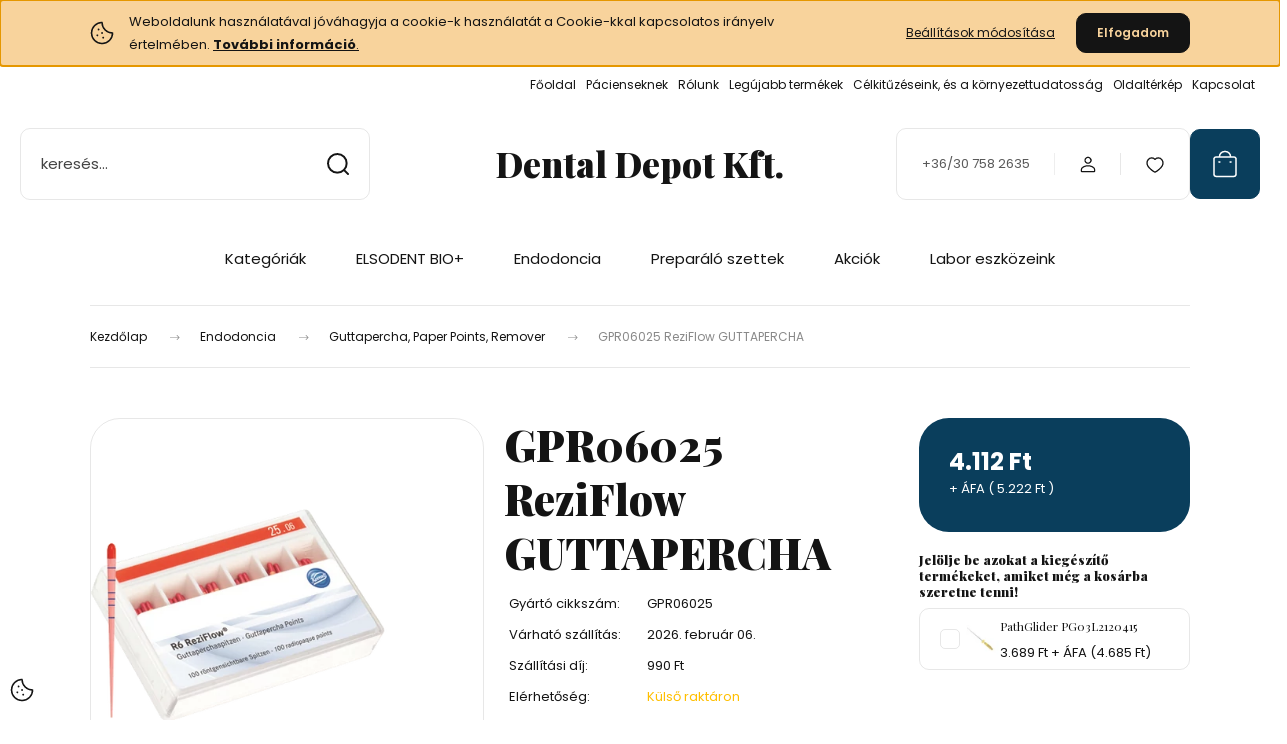

--- FILE ---
content_type: text/html; charset=UTF-8
request_url: https://www.dentaldepot.hu/gpr06025-reziflow-1632
body_size: 34969
content:
<!DOCTYPE html>
<html lang="hu" dir="ltr">
<head>
    <title>komet endo</title>
    <meta charset="utf-8">
    <meta name="keywords" content="GUTTAPERCHA">
    <meta name="description" content="GPF">
    <meta name="robots" content="index, follow">
    <link rel="image_src" href="https://dentaldepot.cdn.shoprenter.hu/custom/dentaldepot/image/data/Komet%20k%C3%A9pek/gpr06_set.png.webp?lastmod=1701541745.1497890209">
    <meta property="og:title" content="GPR06025 ReziFlow GUTTAPERCHA" />
    <meta property="og:type" content="product" />
    <meta property="og:url" content="https://www.dentaldepot.hu/gpr06025-reziflow-1632" />
    <meta property="og:image" content="https://dentaldepot.cdn.shoprenter.hu/custom/dentaldepot/image/cache/w955h500/Komet%20k%C3%A9pek/gpr06_set.png.webp?lastmod=1701541745.1497890209" />
    <meta property="og:description" content="GUTTAPERCHA-SPITZE, 100 STÜCK" />
    <link href="https://dentaldepot.cdn.shoprenter.hu/custom/dentaldepot/image/data/sonicline.jpg?lastmod=1541418987.1497890209" rel="icon" />
    <link href="https://dentaldepot.cdn.shoprenter.hu/custom/dentaldepot/image/data/sonicline.jpg?lastmod=1541418987.1497890209" rel="apple-touch-icon" />
    <base href="https://www.dentaldepot.hu:443" />
    <meta name="google-site-verification" content="7fVDS2zsxPiQwRL8pO0UrghlmwmB78g6pee7SkV3sF8" />

    <meta name="viewport" content="width=device-width, initial-scale=1">
            <style>
            :root {

--global-color: #0A3E5C;
--bs-body-bg: #FFFFFF;
--highlight-color: #F8D39C;
--price-special-color: #A84747;

--corner_10: 10px;
--corner_30: calc(var(--corner_10) * 3);
--corner_50: calc(var(--corner_10) * 5);


    
                        --text-on-primary: rgb(255,255,255);
            --rgb-text-on-primary: 255,255,255;
                            --tick-on-primary: url("data:image/svg+xml,%3csvg xmlns='http://www.w3.org/2000/svg' viewBox='0 0 20 20'%3e%3cpath fill='none' stroke='%23FFFFFF' stroke-linecap='round' stroke-linejoin='round' stroke-width='3' d='m6 10 3 3 6-6'/%3e%3c/svg%3e");
                                        --select-arrow-on-primary: url("data:image/svg+xml,%3Csvg xmlns='http://www.w3.org/2000/svg' viewBox='0 0 16 16'%3E%3Cpath fill='none' opacity='0.5' stroke='%23FFFFFF' stroke-linecap='round' stroke-linejoin='round' stroke-width='2' d='m2 5 6 6 6-6'/%3E%3C/svg%3E");
                                        --radio-on-primary: url("data:image/svg+xml,%3Csvg xmlns='http://www.w3.org/2000/svg' viewBox='-4 -4 8 8'%3E%3Ccircle r='2' fill='%23FFFFFF'/%3E%3C/svg%3E");
                        
                        --text-on-body-bg: rgb(20,20,20);
            --rgb-text-on-body-bg: 20,20,20;
                            --tick-on-body-bg: url("data:image/svg+xml,%3csvg xmlns='http://www.w3.org/2000/svg' viewBox='0 0 20 20'%3e%3cpath fill='none' stroke='%23141414' stroke-linecap='round' stroke-linejoin='round' stroke-width='3' d='m6 10 3 3 6-6'/%3e%3c/svg%3e");
                                        --select-arrow-on-body-bg: url("data:image/svg+xml,%3Csvg xmlns='http://www.w3.org/2000/svg' viewBox='0 0 16 16'%3E%3Cpath fill='none' opacity='0.5' stroke='%23141414' stroke-linecap='round' stroke-linejoin='round' stroke-width='2' d='m2 5 6 6 6-6'/%3E%3C/svg%3E");
                                        --radio-on-body-bg: url("data:image/svg+xml,%3Csvg xmlns='http://www.w3.org/2000/svg' viewBox='-4 -4 8 8'%3E%3Ccircle r='2' fill='%23141414'/%3E%3C/svg%3E");
                        
                        --text-on-highlight: rgb(20,20,20);
            --rgb-text-on-highlight: 20,20,20;
                            --tick-on-highlight: url("data:image/svg+xml,%3csvg xmlns='http://www.w3.org/2000/svg' viewBox='0 0 20 20'%3e%3cpath fill='none' stroke='%23141414' stroke-linecap='round' stroke-linejoin='round' stroke-width='3' d='m6 10 3 3 6-6'/%3e%3c/svg%3e");
                                                
                        --text-on-price_special: rgb(255,255,255);
            --rgb-text-on-price_special: 255,255,255;
                                                
}        </style>
        <link rel="preconnect" href="https://fonts.gstatic.com" />
<link rel="preload" as="style" href="https://fonts.googleapis.com/css2?family=Playfair+Display:ital,wght@0,400..900;1,400..900&family=Poppins:ital,wght@0,400;0,600;0,700;1,400;1,600;1,700&display=swap" />
<link rel="stylesheet" href="https://fonts.googleapis.com/css2?family=Playfair+Display:ital,wght@0,400..900;1,400..900&family=Poppins:ital,wght@0,400;0,600;0,700;1,400;1,600;1,700&display=swap" media="print" onload="this.media='all'" />
<noscript>
    <link rel="stylesheet" href="https://fonts.googleapis.com/css2?family=Playfair+Display:ital,wght@0,400..900;1,400..900&family=Poppins:ital,wght@0,400;0,600;0,700;1,400;1,600;1,700&display=swap" />
</noscript>        <link rel="stylesheet" href="https://dentaldepot.cdn.shoprenter.hu/catalog/view/theme/budapest_global/minified/template/assets/base.css?v=1750323653.1768626873.dentaldepot">
        <link rel="stylesheet" href="https://dentaldepot.cdn.shoprenter.hu/catalog/view/theme/budapest_global/minified/template/assets/component-slick.css?v=1711983033.1768626873.dentaldepot">
        <link rel="stylesheet" href="https://dentaldepot.cdn.shoprenter.hu/catalog/view/theme/budapest_global/minified/template/assets/product-card.css?v=1750323121.1768626873.dentaldepot">
        <style>
            *,
            *::before,
            *::after {
                box-sizing: border-box;
            }

            h1, .h1 {
                font-weight: 900;
                font-size: 1.5625rem;
            }
            @media (min-width: 1200px) {
                h1, .h1 {
                    font-size: 2.625rem;
                }
            }
        </style>
                    <style>.edit-link {position: absolute;top: 0;right: 0;opacity: 0;width: 30px;height: 30px;font-size: 16px;color: #111111 !important;display: flex;justify-content: center;align-items: center;border: 1px solid rgba(0, 0, 0, 0.8);transition: none;background: rgba(255, 255, 255, 0.5);z-index: 1030;pointer-events: all;}.module-editable {position: relative;}.page-head-title:hover > .edit-link, .module-editable:hover > .edit-link, .product-card:hover .edit-link {opacity: 1;}.page-head-title:hover > .edit-link:hover, .module-editable:hover > .edit-link:hover, .product-card:hover .edit-link:hover {background: rgba(255, 255, 255, 1);}</style>
                                    
                <link href="https://www.dentaldepot.hu/gpr06025-reziflow-1632" rel="canonical">
    

        <script>
        window.nonProductQuality = 80;
    </script>
    <script src="https://dentaldepot.cdn.shoprenter.hu/catalog/view/javascript/vendor/jquery/3.7.1/js/jquery.min.js?v=1706895543"></script>

            <!-- Header JavaScript codes -->
            <link rel="preload" href="https://dentaldepot.cdn.shoprenter.hu/web/compiled/js/base.js?v=1768402759" as="script" />
        <script src="https://dentaldepot.cdn.shoprenter.hu/web/compiled/js/base.js?v=1768402759" defer></script>
                    <link rel="preload" href="https://dentaldepot.cdn.shoprenter.hu/web/compiled/js/fragment_loader.js?v=1768402759" as="script" />
        <script src="https://dentaldepot.cdn.shoprenter.hu/web/compiled/js/fragment_loader.js?v=1768402759" defer></script>
                    <link rel="preload" href="https://dentaldepot.cdn.shoprenter.hu/web/compiled/js/nanobar.js?v=1768402759" as="script" />
        <script src="https://dentaldepot.cdn.shoprenter.hu/web/compiled/js/nanobar.js?v=1768402759" defer></script>
                    <!-- Header jQuery onLoad scripts -->
    <script>var BASEURL='https://www.dentaldepot.hu';Currency={"symbol_left":"","symbol_right":" Ft","decimal_place":0,"decimal_point":",","thousand_point":".","currency":"HUF","value":1};var ShopRenter=ShopRenter||{};ShopRenter.product={"id":1632,"sku":"GPR06025","currency":"HUF","unitName":"db","price":5222.2399999999998,"name":"GPR06025 ReziFlow GUTTAPERCHA","brand":"Gebr. Brasseler GmbH. KOMET Dental","currentVariant":[],"parent":{"id":1632,"sku":"GPR06025","unitName":"db","price":5222.2399999999998,"name":"GPR06025 ReziFlow GUTTAPERCHA"}};$(document).ready(function(){});window.addEventListener('load',function(){});</script><script src="https://dentaldepot.cdn.shoprenter.hu/web/compiled/js/vue/manifest.bundle.js?v=1768402756"></script><script>var ShopRenter=ShopRenter||{};ShopRenter.onCartUpdate=function(callable){document.addEventListener('cartChanged',callable)};ShopRenter.onItemAdd=function(callable){document.addEventListener('AddToCart',callable)};ShopRenter.onItemDelete=function(callable){document.addEventListener('deleteCart',callable)};ShopRenter.onSearchResultViewed=function(callable){document.addEventListener('AuroraSearchResultViewed',callable)};ShopRenter.onSubscribedForNewsletter=function(callable){document.addEventListener('AuroraSubscribedForNewsletter',callable)};ShopRenter.onCheckoutInitiated=function(callable){document.addEventListener('AuroraCheckoutInitiated',callable)};ShopRenter.onCheckoutShippingInfoAdded=function(callable){document.addEventListener('AuroraCheckoutShippingInfoAdded',callable)};ShopRenter.onCheckoutPaymentInfoAdded=function(callable){document.addEventListener('AuroraCheckoutPaymentInfoAdded',callable)};ShopRenter.onCheckoutOrderConfirmed=function(callable){document.addEventListener('AuroraCheckoutOrderConfirmed',callable)};ShopRenter.onCheckoutOrderPaid=function(callable){document.addEventListener('AuroraOrderPaid',callable)};ShopRenter.onCheckoutOrderPaidUnsuccessful=function(callable){document.addEventListener('AuroraOrderPaidUnsuccessful',callable)};ShopRenter.onProductPageViewed=function(callable){document.addEventListener('AuroraProductPageViewed',callable)};ShopRenter.onMarketingConsentChanged=function(callable){document.addEventListener('AuroraMarketingConsentChanged',callable)};ShopRenter.onCustomerRegistered=function(callable){document.addEventListener('AuroraCustomerRegistered',callable)};ShopRenter.onCustomerLoggedIn=function(callable){document.addEventListener('AuroraCustomerLoggedIn',callable)};ShopRenter.onCustomerUpdated=function(callable){document.addEventListener('AuroraCustomerUpdated',callable)};ShopRenter.onCartPageViewed=function(callable){document.addEventListener('AuroraCartPageViewed',callable)};ShopRenter.customer={"userId":0,"userClientIP":"3.12.163.216","userGroupId":8,"customerGroupTaxMode":"gross","customerGroupPriceMode":"net_tax_gross","email":"","phoneNumber":"","name":{"firstName":"","lastName":""}};ShopRenter.theme={"name":"budapest_global","family":"budapest","parent":""};ShopRenter.shop={"name":"dentaldepot","locale":"hu","currency":{"code":"HUF","rate":1},"domain":"dentaldepot.myshoprenter.hu"};ShopRenter.page={"route":"product\/product","queryString":"gpr06025-reziflow-1632"};ShopRenter.formSubmit=function(form,callback){callback();};let loadedAsyncScriptCount=0;function asyncScriptLoaded(position){loadedAsyncScriptCount++;if(position==='body'){if(document.querySelectorAll('.async-script-tag').length===loadedAsyncScriptCount){if(/complete|interactive|loaded/.test(document.readyState)){document.dispatchEvent(new CustomEvent('asyncScriptsLoaded',{}));}else{document.addEventListener('DOMContentLoaded',()=>{document.dispatchEvent(new CustomEvent('asyncScriptsLoaded',{}));});}}}}</script><script type="text/javascript"src="https://dentaldepot.cdn.shoprenter.hu/web/compiled/js/vue/customerEventDispatcher.bundle.js?v=1768402756"></script><!--Custom header scripts--><script type="text/javascript"></script>                
            
            <script>window.dataLayer=window.dataLayer||[];function gtag(){dataLayer.push(arguments)};var ShopRenter=ShopRenter||{};ShopRenter.config=ShopRenter.config||{};ShopRenter.config.googleConsentModeDefaultValue="denied";</script>                        <script type="text/javascript" src="https://dentaldepot.cdn.shoprenter.hu/web/compiled/js/vue/googleConsentMode.bundle.js?v=1768402756"></script>

            
            
            
            
                <!--Global site tag(gtag.js)--><script async src="https://www.googletagmanager.com/gtag/js?id=AW-17753252759"></script><script>window.dataLayer=window.dataLayer||[];function gtag(){dataLayer.push(arguments);}
gtag('js',new Date());gtag('config','AW-17753252759',{"allow_enhanced_conversions":true});</script>    
    
</head>
<body id="body" class="page-body product-page-body budapest_global-body" role="document">
<script>ShopRenter.theme.breakpoints={'xs':0,'sm':576,'md':768,'lg':992,'xl':1200,'xxl':1400}</script><div id="fb-root"></div><script>(function(d,s,id){var js,fjs=d.getElementsByTagName(s)[0];if(d.getElementById(id))return;js=d.createElement(s);js.id=id;js.src="//connect.facebook.net/hu_HU/sdk/xfbml.customerchat.js#xfbml=1&version=v2.12&autoLogAppEvents=1";fjs.parentNode.insertBefore(js,fjs);}(document,"script","facebook-jssdk"));</script>
                    

    <div class="nanobar-cookie-icon js-hidden-nanobar-button">
        <svg xmlns="http://www.w3.org/2000/svg" width="24" height="24" viewBox="0 0 24 24" fill="none">
    <path d="M7.38066 14.1465C7.33069 14.1463 7.28277 14.1663 7.24765 14.2018C7.21254 14.2374 7.19318 14.2856 7.19392 14.3355C7.19431 14.4398 7.27873 14.5242 7.383 14.5246C7.45055 14.5242 7.51275 14.4878 7.54616 14.4291C7.57957 14.3704 7.57913 14.2983 7.54499 14.24C7.51086 14.1817 7.44821 14.146 7.38066 14.1465" stroke="currentColor" stroke-width="1.5" stroke-linecap="round" stroke-linejoin="round"/>
    <path d="M8.54765 8.31052C8.49768 8.31039 8.44976 8.33035 8.41464 8.36591C8.37953 8.40146 8.36017 8.44963 8.36091 8.49959C8.3613 8.60386 8.44573 8.68828 8.54999 8.68867C8.65441 8.68803 8.73854 8.60285 8.7379 8.49843C8.73726 8.394 8.65208 8.30987 8.54765 8.31052" stroke="currentColor" stroke-width="1.5" stroke-linecap="round" stroke-linejoin="round"/>
    <path d="M13.2166 16.4804C13.1666 16.4803 13.1187 16.5003 13.0836 16.5358C13.0485 16.5714 13.0291 16.6196 13.0299 16.6695C13.0302 16.7738 13.1147 16.8582 13.2189 16.8586C13.3234 16.8579 13.4075 16.7728 13.4068 16.6683C13.4062 16.5639 13.321 16.4798 13.2166 16.4804" stroke="currentColor" stroke-width="1.5" stroke-linecap="round" stroke-linejoin="round"/>
    <path d="M12.0486 11.8105C11.9987 11.8104 11.9507 11.8304 11.9156 11.8659C11.8805 11.9015 11.8611 11.9496 11.8619 11.9996C11.8623 12.1039 11.9467 12.1883 12.051 12.1887C12.1185 12.1883 12.1807 12.1518 12.2141 12.0931C12.2475 12.0344 12.2471 11.9623 12.213 11.904C12.1788 11.8458 12.1162 11.8101 12.0486 11.8105" stroke="currentColor" stroke-width="1.5" stroke-linecap="round" stroke-linejoin="round"/>
    <path fill-rule="evenodd" clip-rule="evenodd" d="M12.0503 1.49609C12.0503 7.2975 16.7532 12.0005 22.5547 12.0005C22.5547 17.8019 17.8517 22.5048 12.0503 22.5048C6.24887 22.5048 1.5459 17.8019 1.5459 12.0005C1.5459 6.19906 6.24887 1.49609 12.0503 1.49609Z" stroke="currentColor" stroke-width="1.5" stroke-linecap="round" stroke-linejoin="round"/>
</svg>
    </div>
<!-- cached --><div class="nanobar-cookie-box nanobar position-fixed w-100 js-nanobar-first-login">
    <div class="container nanobar__container">
        <div class="row nanobar__container-row flex-column flex-sm-row align-items-center">
            <div class="nanobar__text col-12 col-12 col-sm-6 col-lg-8 justify-content-center justify-content-sm-start d-flex">
                                <span class="nanobar__cookie-icon d-none d-md-flex align-items-center"><svg xmlns="http://www.w3.org/2000/svg" width="24" height="24" viewBox="0 0 24 24" fill="none">
    <path d="M7.38066 14.1465C7.33069 14.1463 7.28277 14.1663 7.24765 14.2018C7.21254 14.2374 7.19318 14.2856 7.19392 14.3355C7.19431 14.4398 7.27873 14.5242 7.383 14.5246C7.45055 14.5242 7.51275 14.4878 7.54616 14.4291C7.57957 14.3704 7.57913 14.2983 7.54499 14.24C7.51086 14.1817 7.44821 14.146 7.38066 14.1465" stroke="currentColor" stroke-width="1.5" stroke-linecap="round" stroke-linejoin="round"/>
    <path d="M8.54765 8.31052C8.49768 8.31039 8.44976 8.33035 8.41464 8.36591C8.37953 8.40146 8.36017 8.44963 8.36091 8.49959C8.3613 8.60386 8.44573 8.68828 8.54999 8.68867C8.65441 8.68803 8.73854 8.60285 8.7379 8.49843C8.73726 8.394 8.65208 8.30987 8.54765 8.31052" stroke="currentColor" stroke-width="1.5" stroke-linecap="round" stroke-linejoin="round"/>
    <path d="M13.2166 16.4804C13.1666 16.4803 13.1187 16.5003 13.0836 16.5358C13.0485 16.5714 13.0291 16.6196 13.0299 16.6695C13.0302 16.7738 13.1147 16.8582 13.2189 16.8586C13.3234 16.8579 13.4075 16.7728 13.4068 16.6683C13.4062 16.5639 13.321 16.4798 13.2166 16.4804" stroke="currentColor" stroke-width="1.5" stroke-linecap="round" stroke-linejoin="round"/>
    <path d="M12.0486 11.8105C11.9987 11.8104 11.9507 11.8304 11.9156 11.8659C11.8805 11.9015 11.8611 11.9496 11.8619 11.9996C11.8623 12.1039 11.9467 12.1883 12.051 12.1887C12.1185 12.1883 12.1807 12.1518 12.2141 12.0931C12.2475 12.0344 12.2471 11.9623 12.213 11.904C12.1788 11.8458 12.1162 11.8101 12.0486 11.8105" stroke="currentColor" stroke-width="1.5" stroke-linecap="round" stroke-linejoin="round"/>
    <path fill-rule="evenodd" clip-rule="evenodd" d="M12.0503 1.49609C12.0503 7.2975 16.7532 12.0005 22.5547 12.0005C22.5547 17.8019 17.8517 22.5048 12.0503 22.5048C6.24887 22.5048 1.5459 17.8019 1.5459 12.0005C1.5459 6.19906 6.24887 1.49609 12.0503 1.49609Z" stroke="currentColor" stroke-width="1.5" stroke-linecap="round" stroke-linejoin="round"/>
</svg></span>
                                <div>Weboldalunk használatával jóváhagyja a cookie-k használatát a Cookie-kkal kapcsolatos irányelv értelmében. <a href="https://dentaldepot.shoprenter.hu/adatvedelmi_nyilatkozat_3"><strong>További információ</strong>.</a></div>
            </div>
            <div class="nanobar__buttons col-12 col-sm-6 col-lg-4 justify-content-center justify-content-sm-end d-flex">
                <button class="btn btn-link js-nanobar-settings-button">
                    Beállítások módosítása
                </button>
                <button class="btn btn-primary nanobar-btn js-nanobar-close-cookies" data-button-save-text="Beállítások mentése">
                    Elfogadom
                </button>
            </div>
        </div>
        <div class="nanobar__cookies js-nanobar-cookies flex-column flex-sm-row text-start" style="display: none;">
            <div class="form-check">
                <input class="form-check-input" type="checkbox" name="required_cookies" disabled checked />
                <label class="form-check-label">
                    Szükséges cookie-k
                    <div class="cookies-help-text">
                        Ezek a cookie-k segítenek abban, hogy a webáruház használható és működőképes legyen.
                    </div>
                </label>
            </div>
            <div class="form-check">
                <input id="marketing_cookies" class="form-check-input js-nanobar-marketing-cookies" type="checkbox" name="marketing_cookies"
                     checked />
                <label class="form-check-label" for="marketing_cookies" >
                    Marketing cookie-k
                    <div class="cookies-help-text">
                        Ezeket a cookie-k segítenek abban, hogy az Ön érdeklődési körének megfelelő reklámokat és termékeket jelenítsük meg a webáruházban.
                    </div>
                </label>
            </div>
        </div>
    </div>
</div>

<script>
    (function ($) {
        $(document).ready(function () {
            new AuroraNanobar.FirstLogNanobarCheckbox(jQuery('.js-nanobar-first-login'), 'top');
        });
    })(jQuery);
</script>
<!-- /cached -->
<!-- cached --><div class="nanobar position-fixed js-nanobar-free-shipping">
    <div class="container nanobar__container d-flex align-items-center justify-content-between">
        <div class="nanobar-text" style="font-weight: bold;"></div>
        <button type="button" class="btn btn-primary js-nanobar-close" aria-label="Close">
            <span aria-hidden="true">&times;</span>
        </button>
    </div>
</div>

<script>$(document).ready(function(){document.nanobarInstance=new AuroraNanobar.FreeShippingNanobar($('.js-nanobar-free-shipping'),'top','500','','1');});</script><!-- /cached -->
        
                    <div class="layout-wrapper">
                                                            <div id="section-header" class="section-wrapper ">
    
        
    <link rel="stylesheet" href="https://dentaldepot.cdn.shoprenter.hu/catalog/view/theme/budapest_global/minified/template/assets/header.css?v=1726589168.1768626873.dentaldepot">
    <div class="header">
        
        <div class="header-top d-none d-lg-flex">
            <div class="container-wide header-top-row">
                    <!-- cached -->
<ul class="list-unstyled headermenu-list">
                <li class="headermenu-list__item nav-item">
            <a
                href="https://www.dentaldepot.hu"
                target="_self"
                class="nav-link"
                title="Főoldal"
            >
                Főoldal
            </a>
                    </li>
            <li class="headermenu-list__item nav-item">
            <a
                href="https://www.dentaldepot.hu/pacienseknek-34"
                target="_self"
                class="nav-link"
                title="Pácienseknek"
            >
                Pácienseknek
            </a>
                    </li>
            <li class="headermenu-list__item nav-item">
            <a
                href="https://www.dentaldepot.hu/rolunk"
                target="_self"
                class="nav-link"
                title="Rólunk"
            >
                Rólunk
            </a>
                    </li>
            <li class="headermenu-list__item nav-item">
            <a
                href="https://www.dentaldepot.hu/index.php?route=product/list&amp;latest=29"
                target="_self"
                class="nav-link"
                title="Legújabb termékek"
            >
                Legújabb termékek
            </a>
                    </li>
            <li class="headermenu-list__item nav-item">
            <a
                href="https://www.dentaldepot.hu/celkituzeseink-es-a-kornyezettudatossag-32"
                target="_self"
                class="nav-link"
                title="Célkitűzéseink, és a környezettudatosság"
            >
                Célkitűzéseink, és a környezettudatosság
            </a>
                    </li>
            <li class="headermenu-list__item nav-item">
            <a
                href="https://www.dentaldepot.hu/index.php?route=information/sitemap"
                target="_self"
                class="nav-link"
                title="Oldaltérkép"
            >
                Oldaltérkép
            </a>
                    </li>
            <li class="headermenu-list__item nav-item">
            <a
                href="https://www.dentaldepot.hu/index.php?route=information/contact"
                target="_self"
                class="nav-link"
                title="Kapcsolat"
            >
                Kapcsolat
            </a>
                    </li>
    </ul>

    <!-- /cached -->
                    
                    
            </div>
        </div>
        <div class="header-middle">
            <div class="container-wide header-middle-container">
                <div class="header-middle-row">
                                            <div id="js-mobile-navbar" class="d-flex d-lg-none">
                            <button id="js-hamburger-icon" class="d-flex-center btn btn-primary" aria-label="mobile menu">
                                <span class="hamburger-icon position-relative">
                                    <span class="hamburger-icon-line position-absolute line-1"></span>
                                    <span class="hamburger-icon-line position-absolute line-2"></span>
                                    <span class="hamburger-icon-line position-absolute line-3"></span>
                                </span>
                            </button>
                        </div>
                                            <div class="header-navbar-search">
                                                            <div class="dropdown search-module d-flex header-navbar-top-right-item">
                                    <div class="input-group">
                                        <input class="search-module__input form-control form-control-lg disableAutocomplete" type="text" placeholder="keresés..." value=""
                                               id="filter_keyword"
                                               onclick="this.value=(this.value==this.defaultValue)?'':this.value;"/>
                                        <span class="search-button-append d-flex position-absolute h-100">
                                            <button class="btn" type="button" onclick="moduleSearch();" aria-label="Keresés">
                                                <svg xmlns="http://www.w3.org/2000/svg" width="22" height="22" viewBox="0 0 22 22" fill="none">
    <path d="M21 21L16.9375 16.9375M10.3338 19.6675C5.17875 19.6675 1 15.4888 1 10.3338C1 5.17875 5.17875 1 10.3338 1C15.4888 1 19.6675 5.17875 19.6675 10.3338C19.6675 15.4888 15.4888 19.6675 10.3338 19.6675Z" stroke="currentColor" stroke-width="2" stroke-linecap="round" stroke-linejoin="round"/>
</svg>
                                            </button>
                                        </span>
                                    </div>
                                    <input type="hidden" id="filter_description" value="0"/>
                                    <input type="hidden" id="search_shopname" value="dentaldepot"/>
                                    <div id="results" class="dropdown-menu search-results"></div>
                                </div>
                                                    </div>


                        <a href="/" class="header-logo" title="Kezdőlap">
                                                            Dental Depot Kft.
                                                    </a>


                    <div class="header-middle-right">
                        <div class="header-middle-right-wrapper d-flex align-items-center">
                                                    <a class="header-middle__phone d-none d-lg-block position-relative" href="tel:+36/30 758 2635">+36/30 758 2635</a>
                                                                                                            <div id="header-middle-login" class="header-middle-right-box d-none d-lg-flex position-relative">
                                    <ul class="list-unstyled login-list">
                                                                                    <li class="nav-item">
                                                <a class="nav-link header-middle-right-box-link" href="index.php?route=account/login" title="Belépés / Regisztráció">
                                                    <span class="header-user-icon">
                                                        <svg xmlns="http://www.w3.org/2000/svg" width="19" height="20" viewBox="0 0 19 20" fill="none">
    <path fill-rule="evenodd" clip-rule="evenodd" d="M11.9749 2.52513C13.3417 3.89197 13.3417 6.10804 11.9749 7.47488C10.6081 8.84172 8.39199 8.84172 7.02515 7.47488C5.65831 6.10804 5.65831 3.89197 7.02515 2.52513C8.39199 1.15829 10.6081 1.15829 11.9749 2.52513Z" stroke="currentColor" stroke-width="1.5" stroke-linecap="round" stroke-linejoin="round"/>
    <path fill-rule="evenodd" clip-rule="evenodd" d="M1.5 16.5V17.5C1.5 18.052 1.948 18.5 2.5 18.5H16.5C17.052 18.5 17.5 18.052 17.5 17.5V16.5C17.5 13.474 13.548 11.508 9.5 11.508C5.452 11.508 1.5 13.474 1.5 16.5Z" stroke="currentColor" stroke-width="1.5" stroke-linecap="round" stroke-linejoin="round"/>
</svg>
                                                    </span>
                                                </a>
                                            </li>
                                                                            </ul>
                                </div>
                                                    
                                                        <div id="header-middle-wishlist" class="header-middle-right-box d-none d-lg-flex position-relative">
                                <hx:include src="/_fragment?_path=_format%3Dhtml%26_locale%3Den%26_controller%3Dmodule%252Fwishlist&amp;_hash=jtXI7pykKmsc6AEkc8HRrWRDXe%2BYR9q7qLlWMN7y5rE%3D"></hx:include>
                            </div>
                                                </div>
                        <div id="js-cart" class="header-middle-right-box position-relative">
                            <hx:include src="/_fragment?_path=_format%3Dhtml%26_locale%3Den%26_controller%3Dmodule%252Fcart&amp;_hash=TidL%2FKjzi8aegimlfuwzWorrVQSmc%2FBbOPcvAejdxD4%3D"></hx:include>
                        </div>
                    </div>
                </div>
            </div>
        </div>
        <div class="header-bottom d-none d-lg-block">
            <div class="container-wide">
                    <div id="module_category_wrapper" class="module-category-wrapper">
        <div
            id="category"
            class="module content-module header-position category-module">
                        <div class="module-body">
                            <div id="category-nav">
            


<ul class="list-unstyled category category-menu sf-menu sf-horizontal cached">
    <li id="cat_53" class="nav-item item category-list module-list parent even">
    <a href="https://www.dentaldepot.hu/fogorvosoknak" class="nav-link">
                Kategóriák
    </a>
            <ul class="list-unstyled flex-column children"><li id="cat_68" class="nav-item item category-list module-list parent even">
    <a href="https://www.dentaldepot.hu/fogorvosoknak/anyagok" class="nav-link">
                Anyagok
    </a>
            <ul class="list-unstyled flex-column children"><li id="cat_77" class="nav-item item category-list module-list even">
    <a href="https://www.dentaldepot.hu/fogorvosoknak/anyagok/gyokercsap" class="nav-link">
                Gyökércsap
    </a>
    </li><li id="cat_135" class="nav-item item category-list module-list odd">
    <a href="https://www.dentaldepot.hu/fogorvosoknak/anyagok/harapasrogzitok-135" class="nav-link">
                Harapásrögzítők
    </a>
    </li><li id="cat_79" class="nav-item item category-list module-list even">
    <a href="https://www.dentaldepot.hu/fogorvosoknak/anyagok/fogorvosoknakf5" class="nav-link">
                Kiegészítők
    </a>
    </li><li id="cat_114" class="nav-item item category-list module-list odd">
    <a href="https://www.dentaldepot.hu/fogorvosoknak/anyagok/lenyomatanyagok-114" class="nav-link">
                Lenyomatanyagok
    </a>
    </li><li id="cat_81" class="nav-item item category-list module-list even">
    <a href="https://www.dentaldepot.hu/fogorvosoknak/anyagok/gyogyszertari_biokozmetikumok_81" class="nav-link">
                Tömőanyagok
    </a>
    </li></ul>
    </li><li id="cat_80" class="nav-item item category-list module-list parent odd">
    <a href="https://www.dentaldepot.hu/fogorvosoknak/csiszolokespolirozok-80" class="nav-link">
                Csiszolók, Polírozók, Frézerek
    </a>
            <ul class="list-unstyled flex-column children"><li id="cat_146" class="nav-item item category-list module-list even">
    <a href="https://www.dentaldepot.hu/fogorvosoknak/csiszolokespolirozok-80/csiszolok-polirozok-146" class="nav-link">
                Csiszolók, Polírozók
    </a>
    </li><li id="cat_67" class="nav-item item category-list module-list odd">
    <a href="https://www.dentaldepot.hu/fogorvosoknak/csiszolokespolirozok-80/frezerek-67" class="nav-link">
                Frézerek
    </a>
    </li></ul>
    </li><li id="cat_64" class="nav-item item category-list module-list parent even">
    <a href="https://www.dentaldepot.hu/fogorvosoknak/gyemant-furok-64" class="nav-link">
                Gyémánt fúrók
    </a>
            <ul class="list-unstyled flex-column children"><li id="cat_117" class="nav-item item category-list module-list even">
    <a href="https://www.dentaldepot.hu/fogorvosoknak/gyemant-furok-64/diao-gyemantok-117" class="nav-link">
                DIAO Gyémántok
    </a>
    </li><li id="cat_97" class="nav-item item category-list module-list odd">
    <a href="https://www.dentaldepot.hu/fogorvosoknak/gyemant-furok-64/gyemant-furok-97" class="nav-link">
                Klasszikus Gyémánt fúrók
    </a>
    </li><li id="cat_55" class="nav-item item category-list module-list even">
    <a href="https://www.dentaldepot.hu/fogorvosoknak/gyemant-furok-64/f8" class="nav-link">
                Strukturált Gyémántok
    </a>
    </li></ul>
    </li><li id="cat_58" class="nav-item item category-list module-list odd">
    <a href="https://www.dentaldepot.hu/fogorvosoknak/kemenyfemfurok-58" class="nav-link">
                Keményfém fúrók
    </a>
    </li><li id="cat_96" class="nav-item item category-list module-list even">
    <a href="https://www.dentaldepot.hu/fogorvosoknak/keramia-furok-96" class="nav-link">
                Kerámia Okos fúrók
    </a>
    </li><li id="cat_54" class="nav-item item category-list module-list odd">
    <a href="https://www.dentaldepot.hu/fogorvosoknak/koronavagok-koronafelvagok" class="nav-link">
                Koronavágók
    </a>
    </li><li id="cat_78" class="nav-item item category-list module-list parent even">
    <a href="https://www.dentaldepot.hu/fogorvosoknak/finirozok-78" class="nav-link">
                Finisher
    </a>
            <ul class="list-unstyled flex-column children"><li id="cat_190" class="nav-item item category-list module-list even">
    <a href="https://www.dentaldepot.hu/fogorvosoknak/finirozok-78/fein-finisher-190" class="nav-link">
                Fein Finisher
    </a>
    </li><li id="cat_98" class="nav-item item category-list module-list odd">
    <a href="https://www.dentaldepot.hu/fogorvosoknak/finirozok-78/q-finirozok-kompozitokhoz-98" class="nav-link">
                Q-Finisher Kompozitokhoz
    </a>
    </li><li id="cat_99" class="nav-item item category-list module-list even">
    <a href="https://www.dentaldepot.hu/fogorvosoknak/finirozok-78/ultrafein-finisher-99" class="nav-link">
                Ultrafein Finisherek
    </a>
    </li></ul>
    </li><li id="cat_124" class="nav-item item category-list module-list odd">
    <a href="https://www.dentaldepot.hu/fogorvosoknak/fogszabalyzas-orthodontia-124" class="nav-link">
                Fogszabályzás, Orthodontia
    </a>
    </li><li id="cat_142" class="nav-item item category-list module-list even">
    <a href="https://www.dentaldepot.hu/fogorvosoknak/leibinger" class="nav-link">
                Diagnosztikai szettek, eszközök
    </a>
    </li><li id="cat_139" class="nav-item item category-list module-list odd">
    <a href="https://www.dentaldepot.hu/fogorvosoknak/implantologia-139" class="nav-link">
                Implantológia
    </a>
    </li><li id="cat_63" class="nav-item item category-list module-list even">
    <a href="https://www.dentaldepot.hu/fogorvosoknak/implant" class="nav-link">
                Szájsebészet
    </a>
    </li><li id="cat_56" class="nav-item item category-list module-list odd">
    <a href="https://www.dentaldepot.hu/fogorvosoknak/prolux" class="nav-link">
                Fogászati Lámpák
    </a>
    </li><li id="cat_107" class="nav-item item category-list module-list parent even">
    <a href="https://www.dentaldepot.hu/fogorvosoknak/piezoline-107" class="nav-link">
                Szónikus, és Piezo Depurátorok
    </a>
            <ul class="list-unstyled flex-column children"><li id="cat_108" class="nav-item item category-list module-list even">
    <a href="https://www.dentaldepot.hu/fogorvosoknak/piezoline-107/megelozes-prophylaxis-108" class="nav-link">
                EMS, TKD, Woodpecker
    </a>
    </li><li id="cat_61" class="nav-item item category-list module-list odd">
    <a href="https://www.dentaldepot.hu/fogorvosoknak/piezoline-107/sonicline" class="nav-link">
                SonicLine Komet, Kavo szónikus depurátorok
    </a>
    </li></ul>
    </li></ul>
    </li><li id="cat_70" class="nav-item item category-list module-list parent odd">
    <a href="https://www.dentaldepot.hu/magas-biokompatibilitasu-anyagok" class="nav-link">
                ELSODENT BIO+
    </a>
            <ul class="list-unstyled flex-column children"><li id="cat_199" class="nav-item item category-list module-list even">
    <a href="https://www.dentaldepot.hu/magas-biokompatibilitasu-anyagok/bio-partnereink-199" class="nav-link">
                Bio+ Partnereink 
    </a>
    </li><li id="cat_103" class="nav-item item category-list module-list odd">
    <a href="https://www.dentaldepot.hu/magas-biokompatibilitasu-anyagok/bondok-103" class="nav-link">
                Bondok
    </a>
    </li><li id="cat_86" class="nav-item item category-list module-list even">
    <a href="https://www.dentaldepot.hu/magas-biokompatibilitasu-anyagok/csonkepitok" class="nav-link">
                Csonkfelépítők
    </a>
    </li><li id="cat_105" class="nav-item item category-list module-list odd">
    <a href="https://www.dentaldepot.hu/magas-biokompatibilitasu-anyagok/harapasrogzito-105" class="nav-link">
                Harapásrögzítő
    </a>
    </li><li id="cat_93" class="nav-item item category-list module-list even">
    <a href="https://www.dentaldepot.hu/magas-biokompatibilitasu-anyagok/provizorium-93" class="nav-link">
                Ideiglenes Ragasztás
    </a>
    </li><li id="cat_112" class="nav-item item category-list module-list odd">
    <a href="https://www.dentaldepot.hu/magas-biokompatibilitasu-anyagok/inyvedok-verzescsillapitok-112" class="nav-link">
                Ínyvédők, Vérzéscsillapítók
    </a>
    </li><li id="cat_113" class="nav-item item category-list module-list even">
    <a href="https://www.dentaldepot.hu/magas-biokompatibilitasu-anyagok/kiegeszitok-113" class="nav-link">
                Kiegészítők
    </a>
    </li><li id="cat_104" class="nav-item item category-list module-list odd">
    <a href="https://www.dentaldepot.hu/magas-biokompatibilitasu-anyagok/resin-cement-104" class="nav-link">
                Resin Cement
    </a>
    </li><li id="cat_92" class="nav-item item category-list module-list even">
    <a href="https://www.dentaldepot.hu/magas-biokompatibilitasu-anyagok/tomoanyagok-92" class="nav-link">
                Tömőanyagok
    </a>
    </li></ul>
    </li><li id="cat_88" class="nav-item item category-list module-list parent even">
    <a href="https://www.dentaldepot.hu/endodoncia-88" class="nav-link">
                Endodoncia
    </a>
            <ul class="list-unstyled flex-column children"><li id="cat_148" class="nav-item item category-list module-list even">
    <a href="https://www.dentaldepot.hu/endodoncia-88/bioceramic-sealer-komet-148" class="nav-link">
                BioCeramic Sealer Komet
    </a>
    </li><li id="cat_144" class="nav-item item category-list module-list odd">
    <a href="https://www.dentaldepot.hu/endodoncia-88/fq360" class="nav-link">
                FQ 360 
    </a>
    </li><li id="cat_160" class="nav-item item category-list module-list parent even">
    <a href="https://www.dentaldepot.hu/endodoncia-88/gepi-gyokertagitok-160" class="nav-link">
                Gépi Gyökértágítók
    </a>
            <ul class="list-unstyled flex-column children"><li id="cat_191" class="nav-item item category-list module-list even">
    <a href="https://www.dentaldepot.hu/endodoncia-88/gepi-gyokertagitok-160/endy7-micromotor-es-apexlokator-191" class="nav-link">
                ENDY7 Micromotor és Apexlokátor
    </a>
    </li><li id="cat_163" class="nav-item item category-list module-list odd">
    <a href="https://www.dentaldepot.hu/endodoncia-88/gepi-gyokertagitok-160/engo" class="nav-link">
                EnGO Komet
    </a>
    </li><li id="cat_76" class="nav-item item category-list module-list even">
    <a href="https://www.dentaldepot.hu/endodoncia-88/gepi-gyokertagitok-160/kometendopilot-76" class="nav-link">
                KOMET EndoPilot
    </a>
    </li></ul>
    </li><li id="cat_74" class="nav-item item category-list module-list odd">
    <a href="https://www.dentaldepot.hu/endodoncia-88/kometf360-74" class="nav-link">
                F360 KOMET
    </a>
    </li><li id="cat_71" class="nav-item item category-list module-list even">
    <a href="https://www.dentaldepot.hu/endodoncia-88/f6-skytaper" class="nav-link">
                F6 SkyTaper
    </a>
    </li><li id="cat_115" class="nav-item item category-list module-list odd">
    <a href="https://www.dentaldepot.hu/endodoncia-88/peocodile-115" class="nav-link">
                Procodile Reciprok 
    </a>
    </li><li id="cat_138" class="nav-item item category-list module-list even">
    <a href="https://www.dentaldepot.hu/endodoncia-88/procodile-q" class="nav-link">
                Procodile Q Reciprok, Hőkezelt file
    </a>
    </li><li id="cat_72" class="nav-item item category-list module-list odd">
    <a href="https://www.dentaldepot.hu/endodoncia-88/r6reziflow-72" class="nav-link">
                R6 ReziFlow Kifutó Reciprok rendszer!
    </a>
    </li><li id="cat_121" class="nav-item item category-list module-list even">
    <a href="https://www.dentaldepot.hu/endodoncia-88/endoguard" class="nav-link">
                Opener, PathGlider, Endoguard, EndoTracer
    </a>
    </li><li id="cat_102" class="nav-item item category-list module-list odd">
    <a href="https://www.dentaldepot.hu/endodoncia-88/endo-rescue-102" class="nav-link">
                ENDO Rescue
    </a>
    </li><li id="cat_89" class="nav-item item category-list module-list parent even">
    <a href="https://www.dentaldepot.hu/endodoncia-88/guttapercha-89" class="nav-link">
                Guttapercha, Paper Points, Remover
    </a>
            <ul class="list-unstyled flex-column children"><li id="cat_176" class="nav-item item category-list module-list parent even">
    <a href="https://www.dentaldepot.hu/endodoncia-88/guttapercha-89/guttapercha-csucsok-176" class="nav-link">
                GUTTAPERCHA Csúcsok
    </a>
            <ul class="list-unstyled flex-column children"><li id="cat_182" class="nav-item item category-list module-list even">
    <a href="https://www.dentaldepot.hu/endodoncia-88/guttapercha-89/guttapercha-csucsok-176/guttaperchaf360" class="nav-link">
                GUTTAPERCHA F 360 (konicitás 04, méret 25,35,45,55)
    </a>
    </li><li id="cat_184" class="nav-item item category-list module-list odd">
    <a href="https://www.dentaldepot.hu/endodoncia-88/guttapercha-89/guttapercha-csucsok-176/guttapercha-f6-skytaper-konicitas-06-meret-2025303540-184" class="nav-link">
                GUTTAPERCHA F6 SkyTaper (konicitás 06, méret 20,25,30,35,40)
    </a>
    </li><li id="cat_180" class="nav-item item category-list module-list even">
    <a href="https://www.dentaldepot.hu/endodoncia-88/guttapercha-89/guttapercha-csucsok-176/guttaperchafq360" class="nav-link">
                GUTTAPERCHA FQ360 (2 konicitás 04, 06)
    </a>
    </li><li id="cat_179" class="nav-item item category-list module-list odd">
    <a href="https://www.dentaldepot.hu/endodoncia-88/guttapercha-89/guttapercha-csucsok-176/guttapercha-procodile-q-179" class="nav-link">
                GUTTAPERCHA Procodile Q Változó konicitással (04, 05, 06)
    </a>
    </li><li id="cat_185" class="nav-item item category-list module-list even">
    <a href="https://www.dentaldepot.hu/endodoncia-88/guttapercha-89/guttapercha-csucsok-176/guttapercha-taper-02-185" class="nav-link">
                GUTTAPERCHA Taper .02
    </a>
    </li><li id="cat_186" class="nav-item item category-list module-list odd">
    <a href="https://www.dentaldepot.hu/endodoncia-88/guttapercha-89/guttapercha-csucsok-176/guttapercha-taper-04" class="nav-link">
                GUTTAPERCHA Taper .04
    </a>
    </li></ul>
    </li><li id="cat_166" class="nav-item item category-list module-list parent odd">
    <a href="https://www.dentaldepot.hu/endodoncia-88/guttapercha-89/paper-points-papircsucsok-166" class="nav-link">
                Paper Points (Papírcsúcsok)
    </a>
            <ul class="list-unstyled flex-column children"><li id="cat_173" class="nav-item item category-list module-list even">
    <a href="https://www.dentaldepot.hu/endodoncia-88/guttapercha-89/paper-points-papircsucsok-166/f360-paper-points-papircsucsok-173" class="nav-link">
                F360 Paper Points (papírcsúcsok)
    </a>
    </li><li id="cat_172" class="nav-item item category-list module-list odd">
    <a href="https://www.dentaldepot.hu/endodoncia-88/guttapercha-89/paper-points-papircsucsok-166/f6-skytaper-paper-points-papircsucsok-172" class="nav-link">
                F6 SkyTaper Paper Points (Papírcsúcsok)
    </a>
    </li><li id="cat_167" class="nav-item item category-list module-list even">
    <a href="https://www.dentaldepot.hu/endodoncia-88/guttapercha-89/paper-points-papircsucsok-166/fq360-paper-points-papircsucsok-167" class="nav-link">
                FQ360 Paper Points (Papírcsúcsok)
    </a>
    </li><li id="cat_188" class="nav-item item category-list module-list odd">
    <a href="https://www.dentaldepot.hu/endodoncia-88/guttapercha-89/paper-points-papircsucsok-166/procodile-q-paper-points-papircsucsok-188" class="nav-link">
                Procodile Q Paper Points (Papírcsúcsok)
    </a>
    </li><li id="cat_175" class="nav-item item category-list module-list even">
    <a href="https://www.dentaldepot.hu/endodoncia-88/guttapercha-89/paper-points-papircsucsok-166/taper-02-paper-points-papircsucsok-mtwo-protaper-k-file-175" class="nav-link">
                Taper 02 Paper Points (Papírcsúcsok, MTWO, ProTaper, K-file)
    </a>
    </li><li id="cat_174" class="nav-item item category-list module-list odd">
    <a href="https://www.dentaldepot.hu/endodoncia-88/guttapercha-89/paper-points-papircsucsok-166/taper-04-paper-points-papircsucsok-mtwo-protaper-174" class="nav-link">
                Taper 04 Paper Points (Papírcsúcsok, MTWO, ProTaper, F360, FQ360)
    </a>
    </li></ul>
    </li><li id="cat_119" class="nav-item item category-list module-list even">
    <a href="https://www.dentaldepot.hu/endodoncia-88/guttapercha-89/guttapercha-eltavolito-119" class="nav-link">
                GUTTAPERCHA ELTÁVOLÍTÓ
    </a>
    </li></ul>
    </li><li id="cat_106" class="nav-item item category-list module-list odd">
    <a href="https://www.dentaldepot.hu/endodoncia-88/sonic-endo-hegyek-106" class="nav-link">
                SonicLine Endo Tips
    </a>
    </li><li id="cat_69" class="nav-item item category-list module-list even">
    <a href="https://www.dentaldepot.hu/endodoncia-88/kezi-gyokertagitas" class="nav-link">
                Kézi Gyökértágítás
    </a>
    </li></ul>
    </li><li id="cat_100" class="nav-item item category-list module-list odd">
    <a href="https://www.dentaldepot.hu/preparalo-szettek-100" class="nav-link">
                Preparáló szettek
    </a>
    </li><li id="cat_151" class="nav-item item category-list module-list parent even">
    <a href="https://www.dentaldepot.hu/akciok-151" class="nav-link">
                Akciók
    </a>
            <ul class="list-unstyled flex-column children"><li id="cat_154" class="nav-item item category-list module-list even">
    <a href="https://www.dentaldepot.hu/akciok-151/fogaszati-gepek-154" class="nav-link">
                Fogászati gépek
    </a>
    </li><li id="cat_157" class="nav-item item category-list module-list odd">
    <a href="https://www.dentaldepot.hu/akciok-151/kulonleges-ajanlatok-157" class="nav-link">
                Különleges ajánlatok
    </a>
    </li><li id="cat_82" class="nav-item item category-list module-list even">
    <a href="https://www.dentaldepot.hu/akciok-151/gepigyokertagitas" class="nav-link">
                Gépi gyökértágítás
    </a>
    </li></ul>
    </li><li id="cat_83" class="nav-item item category-list module-list parent odd">
    <a href="https://www.dentaldepot.hu/labor-eszkozeink" class="nav-link">
                Labor eszközeink
    </a>
            <ul class="list-unstyled flex-column children"><li id="cat_193" class="nav-item item category-list module-list even">
    <a href="https://www.dentaldepot.hu/labor-eszkozeink/etna-csiszolok-193" class="nav-link">
                ETNA Csiszolók
    </a>
    </li><li id="cat_195" class="nav-item item category-list module-list odd">
    <a href="https://www.dentaldepot.hu/labor-eszkozeink/etna-polirozok" class="nav-link">
                ETNA Polírozók
    </a>
    </li><li id="cat_84" class="nav-item item category-list module-list even">
    <a href="https://www.dentaldepot.hu/labor-eszkozeink/shax-laboratory" class="nav-link">
                Shax NEW Karbid
    </a>
    </li><li id="cat_101" class="nav-item item category-list module-list odd">
    <a href="https://www.dentaldepot.hu/labor-eszkozeink/karbid-frezerek" class="nav-link">
                Karbid Frézerek
    </a>
    </li><li id="cat_90" class="nav-item item category-list module-list even">
    <a href="https://www.dentaldepot.hu/labor-eszkozeink/keramia-frezerek" class="nav-link">
                Kerámia Frézerek
    </a>
    </li><li id="cat_95" class="nav-item item category-list module-list odd">
    <a href="https://www.dentaldepot.hu/labor-eszkozeink/r06-rezi-flow-95" class="nav-link">
                Lenyomat Anyagok
    </a>
    </li></ul>
    </li>
</ul>

<script>$(function(){$("ul.category").superfish({animation:{opacity:'show'},popUpSelector:"ul.category,ul.children,.js-subtree-dropdown",delay:400,speed:'normal',hoverClass:'js-sf-hover'});});</script>        </div>
                </div>
                                                </div>
                    </div>

            </div>
        </div>
    </div>
    <script defer src="https://dentaldepot.cdn.shoprenter.hu/catalog/view/javascript/vendor/headroom/0.12.0/js/headroom.min.js?v=1717517366"></script>
    <script>const headerElement=document.getElementById('section-header');const headerCouponElement=document.getElementById('section-couponbar');headerElement.style.setProperty("--header-bottom-height",`${headerElement.getElementsByClassName('header-bottom')[0].offsetHeight}px`);headerElement.style.setProperty("--header-top-height",`${headerElement.getElementsByClassName('header-top')[0].offsetHeight}px`);if(headerCouponElement){headerElement.style.setProperty("--header-coupon-height",`${headerCouponElement.offsetHeight}px`);}
const headerElementHeight=headerElement.offsetHeight;headerElement.style.setProperty("--header-element-height",`${headerElementHeight}px`);document.addEventListener('DOMContentLoaded',function(){(function(){const header=document.querySelector("#section-header");if(typeof Headroom==="function"&&Headroom.cutsTheMustard){const headroom=new Headroom(header,{tolerance:5,offset:200,classes:{initial:"header-sticky",pinned:"slide-up",unpinned:"slide-down"}});headroom.init();}}());});</script>
            <script>function moduleSearch(obj){let url;let selector;let filter_keyword;let filter_description;if(typeof window.BASEURL==="undefined"){url='index.php?route=product/list';}else{url=`${window.BASEURL}/index.php?route=product/list`;}
selector='#filter_keyword';if(obj)selector=`.${obj}`;filter_keyword=document.querySelector(selector).value;if(filter_keyword){url+=`&keyword=${encodeURIComponent(filter_keyword)}`;}
filter_description=document.getElementById('filter_description').value;if(filter_description){url+=`&description=${filter_description}`;}
window.location=url;}
const autosuggest=async()=>{const searchQuery=encodeURIComponent(document.getElementById('filter_keyword').value);let searchInDesc='';if(document.getElementById('filter_description').value==1){searchInDesc='&description=1';}
try{const response=await fetch(`index.php?route=product/list/suggest${searchInDesc}&keyword=${searchQuery}`);const data=await response.text();const e=document.getElementById('results');if(data){e.innerHTML=data;e.style.display='block';}else{e.style.display='none';}}catch(error){console.error('Error during fetch:',error);}};document.addEventListener('DOMContentLoaded',()=>{let lastValue="";let value;let timeout;const filterKeyword=document.getElementById('filter_keyword');filterKeyword.addEventListener('keyup',()=>{value=filterKeyword.value;if(value!==lastValue){lastValue=value;if(timeout){clearTimeout(timeout);}
timeout=setTimeout(()=>{autosuggest();},500);}});filterKeyword.addEventListener('keydown',(e)=>{if(e.key==='Enter'){moduleSearch();}});});</script>    </div>
                                    
                <main class="main-content">
                            
    <div class="container">
                <link rel="stylesheet" href="https://dentaldepot.cdn.shoprenter.hu/catalog/view/theme/budapest_global/minified/template/assets/module-pathway.css?v=1716967024.1768626873.dentaldepot">
    <nav aria-label="breadcrumb">
        <ol class="breadcrumb" itemscope itemtype="https://schema.org/BreadcrumbList">
                            <li class="breadcrumb-item"  itemprop="itemListElement" itemscope itemtype="https://schema.org/ListItem">
                                            <a class="breadcrumb-item__link" itemprop="item" href="https://www.dentaldepot.hu">
                            <span itemprop="name">Kezdőlap</span>
                        </a>
                    
                    <meta itemprop="position" content="1" />
                                            <span class="breadcrumb__arrow">
                            <svg xmlns="http://www.w3.org/2000/svg" width="18" height="9" viewBox="0 0 18 9" fill="none">
    <path d="M12.3031 0.182509C12.2452 0.239868 12.1993 0.308109 12.168 0.383297C12.1367 0.458485 12.1206 0.539131 12.1206 0.620583C12.1206 0.702035 12.1367 0.782681 12.168 0.857868C12.1993 0.933056 12.2452 1.0013 12.3031 1.05866L15.1413 3.89688H0.617005C0.453365 3.89688 0.296427 3.96188 0.180717 4.0776C0.0650057 4.19331 0 4.35024 0 4.51388C0 4.67752 0.0650057 4.83446 0.180717 4.95017C0.296427 5.06588 0.453365 5.13089 0.617005 5.13089H15.129L12.3031 7.9506C12.1882 8.06621 12.1237 8.22259 12.1237 8.38559C12.1237 8.5486 12.1882 8.70498 12.3031 8.82058C12.4187 8.9355 12.5751 9 12.7381 9C12.9011 9 13.0575 8.9355 13.1731 8.82058L17.0972 4.89643C17.15 4.84575 17.1921 4.78492 17.2208 4.71759C17.2495 4.65026 17.2643 4.57782 17.2643 4.50463C17.2643 4.43143 17.2495 4.359 17.2208 4.29167C17.1921 4.22434 17.15 4.16351 17.0972 4.11283L13.1792 0.182509C13.1219 0.124678 13.0536 0.0787766 12.9784 0.0474521C12.9033 0.0161276 12.8226 0 12.7412 0C12.6597 0 12.5791 0.0161276 12.5039 0.0474521C12.4287 0.0787766 12.3604 0.124678 12.3031 0.182509Z" fill="currentColor"/>
</svg>
                         </span>
                                    </li>
                            <li class="breadcrumb-item"  itemprop="itemListElement" itemscope itemtype="https://schema.org/ListItem">
                                            <a class="breadcrumb-item__link" itemprop="item" href="https://www.dentaldepot.hu/endodoncia-88">
                            <span itemprop="name">Endodoncia</span>
                        </a>
                    
                    <meta itemprop="position" content="2" />
                                            <span class="breadcrumb__arrow">
                            <svg xmlns="http://www.w3.org/2000/svg" width="18" height="9" viewBox="0 0 18 9" fill="none">
    <path d="M12.3031 0.182509C12.2452 0.239868 12.1993 0.308109 12.168 0.383297C12.1367 0.458485 12.1206 0.539131 12.1206 0.620583C12.1206 0.702035 12.1367 0.782681 12.168 0.857868C12.1993 0.933056 12.2452 1.0013 12.3031 1.05866L15.1413 3.89688H0.617005C0.453365 3.89688 0.296427 3.96188 0.180717 4.0776C0.0650057 4.19331 0 4.35024 0 4.51388C0 4.67752 0.0650057 4.83446 0.180717 4.95017C0.296427 5.06588 0.453365 5.13089 0.617005 5.13089H15.129L12.3031 7.9506C12.1882 8.06621 12.1237 8.22259 12.1237 8.38559C12.1237 8.5486 12.1882 8.70498 12.3031 8.82058C12.4187 8.9355 12.5751 9 12.7381 9C12.9011 9 13.0575 8.9355 13.1731 8.82058L17.0972 4.89643C17.15 4.84575 17.1921 4.78492 17.2208 4.71759C17.2495 4.65026 17.2643 4.57782 17.2643 4.50463C17.2643 4.43143 17.2495 4.359 17.2208 4.29167C17.1921 4.22434 17.15 4.16351 17.0972 4.11283L13.1792 0.182509C13.1219 0.124678 13.0536 0.0787766 12.9784 0.0474521C12.9033 0.0161276 12.8226 0 12.7412 0C12.6597 0 12.5791 0.0161276 12.5039 0.0474521C12.4287 0.0787766 12.3604 0.124678 12.3031 0.182509Z" fill="currentColor"/>
</svg>
                         </span>
                                    </li>
                            <li class="breadcrumb-item"  itemprop="itemListElement" itemscope itemtype="https://schema.org/ListItem">
                                            <a class="breadcrumb-item__link" itemprop="item" href="https://www.dentaldepot.hu/endodoncia-88/guttapercha-89">
                            <span itemprop="name">Guttapercha, Paper Points, Remover</span>
                        </a>
                    
                    <meta itemprop="position" content="3" />
                                            <span class="breadcrumb__arrow">
                            <svg xmlns="http://www.w3.org/2000/svg" width="18" height="9" viewBox="0 0 18 9" fill="none">
    <path d="M12.3031 0.182509C12.2452 0.239868 12.1993 0.308109 12.168 0.383297C12.1367 0.458485 12.1206 0.539131 12.1206 0.620583C12.1206 0.702035 12.1367 0.782681 12.168 0.857868C12.1993 0.933056 12.2452 1.0013 12.3031 1.05866L15.1413 3.89688H0.617005C0.453365 3.89688 0.296427 3.96188 0.180717 4.0776C0.0650057 4.19331 0 4.35024 0 4.51388C0 4.67752 0.0650057 4.83446 0.180717 4.95017C0.296427 5.06588 0.453365 5.13089 0.617005 5.13089H15.129L12.3031 7.9506C12.1882 8.06621 12.1237 8.22259 12.1237 8.38559C12.1237 8.5486 12.1882 8.70498 12.3031 8.82058C12.4187 8.9355 12.5751 9 12.7381 9C12.9011 9 13.0575 8.9355 13.1731 8.82058L17.0972 4.89643C17.15 4.84575 17.1921 4.78492 17.2208 4.71759C17.2495 4.65026 17.2643 4.57782 17.2643 4.50463C17.2643 4.43143 17.2495 4.359 17.2208 4.29167C17.1921 4.22434 17.15 4.16351 17.0972 4.11283L13.1792 0.182509C13.1219 0.124678 13.0536 0.0787766 12.9784 0.0474521C12.9033 0.0161276 12.8226 0 12.7412 0C12.6597 0 12.5791 0.0161276 12.5039 0.0474521C12.4287 0.0787766 12.3604 0.124678 12.3031 0.182509Z" fill="currentColor"/>
</svg>
                         </span>
                                    </li>
                            <li class="breadcrumb-item active" aria-current="page" itemprop="itemListElement" itemscope itemtype="https://schema.org/ListItem">
                                            <span itemprop="name">GPR06025 ReziFlow GUTTAPERCHA</span>
                    
                    <meta itemprop="position" content="4" />
                                    </li>
                    </ol>
    </nav>


                    <div class="page-head">
                            </div>
        
                        <link rel="stylesheet" href="https://dentaldepot.cdn.shoprenter.hu/catalog/view/theme/budapest_global/minified/template/assets/page-product.css?v=1752563370.1768627378.dentaldepot">
    <div itemscope itemtype="//schema.org/Product">
        <section class="product-page-top">
            <form action="https://www.dentaldepot.hu/index.php?route=checkout/cart" method="post" enctype="multipart/form-data" id="product">
                <div class="product-sticky-wrapper sticky-head">
    <div class="container">
        <div class="product-sticky-inner">
            <div class="product-sticky-image-and-price">
                <div class="product-sticky-image d-none d-md-block">
                    <img
    src='https://dentaldepot.cdn.shoprenter.hu/custom/dentaldepot/image/cache/w214h214/Komet%20k%C3%A9pek/gpr06_set.png.webp?lastmod=0.1497890209'

    
            width="214"
    
            height="214"
    
    
            loading="lazy"
    
    alt="GPR06025 ReziFlow GUTTAPERCHA"

    
    />

                </div>
                                    <link rel="stylesheet" href="https://dentaldepot.cdn.shoprenter.hu/catalog/view/theme/budapest_global/minified/template/assets/component-product-price.css?v=1708937590.1768627378.dentaldepot">
<div class="product-page-right-box product-page-price" itemprop="offers" itemscope itemtype="https://schema.org/Offer">
    
    <div class="product-page-price__line product-page-price__middle d-flex">
        <span>
                            <span class="product-price product-price--regular">4.112 Ft</span>
                                        <span class="product-price__postfix d-block"> + ÁFA ( 5.222 Ft )</span>
                    </span>

            </div>
        
    <meta itemprop="price" content="4112"/>
    <meta itemprop="priceValidUntil" content="2027-01-17"/>
    <meta itemprop="priceCurrency" content="HUF"/>
    <meta itemprop="sku" content="GPR06025"/>
    <meta itemprop="category" content="Guttapercha, Paper Points, Remover"/>
        <link itemprop="url" href="https://www.dentaldepot.hu/gpr06025-reziflow-1632"/>
    <link itemprop="availability" href="http://schema.org/InStock"/>
</div>

                            </div>
            <div class="d-flex justify-content-end">
                
                                    <div id="product-sticky-action-button" class="d-flex align-items-center justify-content-end">
                        <a href="#product-children-table">Ugrás a változatokhoz</a>
                    </div>
                            </div>

        </div>
    </div>
</div>
<link rel="stylesheet" href="https://dentaldepot.cdn.shoprenter.hu/catalog/view/theme/budapest_global/minified/template/assets/component-product-sticky.css?v=1729256179.1768627378.dentaldepot">
<script>(function(){document.addEventListener('DOMContentLoaded',function(){const PRODUCT_STICKY_DISPLAY='sticky-active';const StickyWrapper=document.querySelector('.product-sticky-wrapper');const productPageBody=document.querySelector('.product-page-body');const productChildrenTable=document.getElementById('product-children-table');const productPageTopRow=document.querySelector('.product-page-top');const productStickyObserverOptions={root:null,rootMargin:'0px',threshold:0.2};const productStickyObserver=new IntersectionObserver((entries)=>{if(productChildrenTable){if(!entries[0].isIntersecting&&!isColliding(StickyWrapper,productPageTopRow)&&!isColliding(StickyWrapper,productChildrenTable)){productPageBody.classList.add(PRODUCT_STICKY_DISPLAY)}}else{if(!entries[0].isIntersecting&&!isColliding(StickyWrapper,productPageTopRow)){productPageBody.classList.add(PRODUCT_STICKY_DISPLAY)}}
if(entries[0].isIntersecting){productPageBody.classList.remove(PRODUCT_STICKY_DISPLAY)}},productStickyObserverOptions);if(productChildrenTable){productStickyObserver.observe(productChildrenTable);}
productStickyObserver.observe(productPageTopRow);function isColliding(element1,element2){const rect1=element1.getBoundingClientRect();const rect2=element2.getBoundingClientRect();return!(rect1.right<rect2.left||rect1.left>rect2.right||rect1.bottom<rect2.top||rect1.top>rect2.bottom);}
const stickyAddToCart=document.querySelector('.product-sticky-wrapper .notify-request');if(stickyAddToCart){stickyAddToCart.setAttribute('data-fancybox-group','sticky-notify-group');}})})()</script>                <div class="product-page-top__row row">
                    <div class="col-lg-5 product-page-left position-relative">
                        


<div id="product-image" class="position-relative ">
    <div class="product-image__main" style="width: 500px;">
                    

<div class="product_badges horizontal-orientation">
    </div>

                <div class="product-image__main-wrapper js-main-image-scroller">
                                        <a href="https://dentaldepot.cdn.shoprenter.hu/custom/dentaldepot/image/cache/w900h500wt1/Komet%20k%C3%A9pek/gpr06_set.png.webp?lastmod=0.1497890209"
                   data-caption="GPR06025 ReziFlow GUTTAPERCHA"
                   title="Katt rá a felnagyításhoz"
                   class="product-image__main-link"
                >
                    <img
                        src="https://dentaldepot.cdn.shoprenter.hu/custom/dentaldepot/image/cache/w500h500wt1/Komet%20k%C3%A9pek/gpr06_set.png.webp?lastmod=0.1497890209"
                        itemprop="image"
                        data-popup-src="https://dentaldepot.cdn.shoprenter.hu/custom/dentaldepot/image/cache/w900h500wt1/Komet%20k%C3%A9pek/gpr06_set.png.webp?lastmod=0.1497890209"
                        data-thumb-src="https://dentaldepot.cdn.shoprenter.hu/custom/dentaldepot/image/cache/w500h500wt1/Komet%20k%C3%A9pek/gpr06_set.png.webp?lastmod=0.1497890209"
                        class="product-image__main-img img-fluid"
                        data-index="0"
                        alt="GPR06025 ReziFlow GUTTAPERCHA"
                        width="500"
                        height="500"
                    />
                </a>
                    </div>
    </div>
    </div>

<script>
    document.addEventListener("DOMContentLoaded", function() {
        const mainImageScroller = $('.js-main-image-scroller');
        const thumbs = $('.js-product-image__thumbs');
        const productImageVideoActive = false;


        mainImageScroller.slick({
            slidesToShow: 1,
            slidesToScroll: 1,
            infinite: false,
            prevArrow: `<button type="button" class="product-slider-arrow product-slider-prev" aria-label="previous slide">    <svg width="40" height="40" viewBox="0 0 40 40" fill="none" xmlns="http://www.w3.org/2000/svg">
        <path d="M18.3094 25.5C18.3836 25.5004 18.4572 25.4865 18.5259 25.4592C18.5946 25.4318 18.6571 25.3915 18.7098 25.3405C18.7627 25.2894 18.8046 25.2286 18.8333 25.1616C18.8619 25.0946 18.8766 25.0227 18.8766 24.9501C18.8766 24.8775 18.8619 24.8056 18.8333 24.7386C18.8046 24.6716 18.7627 24.6108 18.7098 24.5597L14.0288 20.0011L18.7098 15.4426C18.816 15.339 18.8757 15.1986 18.8757 15.0521C18.8757 14.9057 18.816 14.7653 18.7098 14.6617C18.6036 14.5582 18.4596 14.5 18.3094 14.5C18.1592 14.5 18.0152 14.5582 17.909 14.6617L12.8332 19.6107C12.7803 19.6618 12.7383 19.7226 12.7097 19.7896C12.6811 19.8567 12.6663 19.9285 12.6663 20.0011C12.6663 20.0737 12.6811 20.1456 12.7097 20.2126C12.7383 20.2796 12.7803 20.3404 12.8332 20.3915L17.909 25.3405C17.9617 25.3915 18.0242 25.4318 18.0929 25.4592C18.1616 25.4865 18.2352 25.5004 18.3094 25.5Z" fill="currentColor"/>
        <path d="M13.2336 20.551H26.769C26.9186 20.551 27.0621 20.4931 27.1678 20.3899C27.2736 20.2868 27.333 20.147 27.333 20.0011C27.333 19.8553 27.2736 19.7154 27.1678 19.6123C27.0621 19.5092 26.9186 19.4512 26.769 19.4512H13.2336C13.084 19.4512 12.9406 19.5092 12.8348 19.6123C12.729 19.7154 12.6696 19.8553 12.6696 20.0011C12.6696 20.147 12.729 20.2868 12.8348 20.3899C12.9406 20.4931 13.084 20.551 13.2336 20.551Z" fill="currentColor"/>
    </svg>

</button>`,
            nextArrow: `<button type="button" class="product-slider-arrow product-slider-next" aria-label="next slide">    <svg width="40" height="40" viewBox="0 0 40 40" fill="none" xmlns="http://www.w3.org/2000/svg">
        <path d="M21.6906 25.5C21.6164 25.5004 21.5428 25.4865 21.4741 25.4592C21.4054 25.4318 21.3429 25.3915 21.2902 25.3405C21.2373 25.2894 21.1954 25.2286 21.1667 25.1616C21.1381 25.0946 21.1234 25.0227 21.1234 24.9501C21.1234 24.8775 21.1381 24.8056 21.1667 24.7386C21.1954 24.6716 21.2373 24.6108 21.2902 24.5597L25.9712 20.0011L21.2902 15.4426C21.184 15.339 21.1243 15.1986 21.1243 15.0521C21.1243 14.9057 21.184 14.7653 21.2902 14.6617C21.3964 14.5582 21.5404 14.5 21.6906 14.5C21.8408 14.5 21.9848 14.5582 22.091 14.6617L27.1668 19.6107C27.2197 19.6618 27.2617 19.7226 27.2903 19.7896C27.3189 19.8567 27.3337 19.9285 27.3337 20.0011C27.3337 20.0737 27.3189 20.1456 27.2903 20.2126C27.2617 20.2796 27.2197 20.3404 27.1668 20.3915L22.091 25.3405C22.0383 25.3915 21.9758 25.4318 21.9071 25.4592C21.8384 25.4865 21.7648 25.5004 21.6906 25.5Z" fill="currentColor"/>
        <path d="M26.7664 20.551H13.231C13.0814 20.551 12.9379 20.4931 12.8322 20.3899C12.7264 20.2868 12.667 20.147 12.667 20.0011C12.667 19.8553 12.7264 19.7154 12.8322 19.6123C12.9379 19.5092 13.0814 19.4512 13.231 19.4512H26.7664C26.916 19.4512 27.0594 19.5092 27.1652 19.6123C27.271 19.7154 27.3304 19.8553 27.3304 20.0011C27.3304 20.147 27.271 20.2868 27.1652 20.3899C27.0594 20.4931 26.916 20.551 26.7664 20.551Z" fill="currentColor"/>
    </svg>
</button>`,
            arrows: true,
            rows: 0,
            asNavFor: '.js-product-image__thumbs'
        });

        thumbs.slick({
            slidesToShow: 5,
            slidesToScroll: 1,
            asNavFor: '.js-main-image-scroller',
            dots: false,
            prevArrow: `<button type="button" class="product-slider-arrow product-slider-prev" aria-label="previous slide">    <svg width="40" height="40" viewBox="0 0 40 40" fill="none" xmlns="http://www.w3.org/2000/svg">
        <path d="M18.3094 25.5C18.3836 25.5004 18.4572 25.4865 18.5259 25.4592C18.5946 25.4318 18.6571 25.3915 18.7098 25.3405C18.7627 25.2894 18.8046 25.2286 18.8333 25.1616C18.8619 25.0946 18.8766 25.0227 18.8766 24.9501C18.8766 24.8775 18.8619 24.8056 18.8333 24.7386C18.8046 24.6716 18.7627 24.6108 18.7098 24.5597L14.0288 20.0011L18.7098 15.4426C18.816 15.339 18.8757 15.1986 18.8757 15.0521C18.8757 14.9057 18.816 14.7653 18.7098 14.6617C18.6036 14.5582 18.4596 14.5 18.3094 14.5C18.1592 14.5 18.0152 14.5582 17.909 14.6617L12.8332 19.6107C12.7803 19.6618 12.7383 19.7226 12.7097 19.7896C12.6811 19.8567 12.6663 19.9285 12.6663 20.0011C12.6663 20.0737 12.6811 20.1456 12.7097 20.2126C12.7383 20.2796 12.7803 20.3404 12.8332 20.3915L17.909 25.3405C17.9617 25.3915 18.0242 25.4318 18.0929 25.4592C18.1616 25.4865 18.2352 25.5004 18.3094 25.5Z" fill="currentColor"/>
        <path d="M13.2336 20.551H26.769C26.9186 20.551 27.0621 20.4931 27.1678 20.3899C27.2736 20.2868 27.333 20.147 27.333 20.0011C27.333 19.8553 27.2736 19.7154 27.1678 19.6123C27.0621 19.5092 26.9186 19.4512 26.769 19.4512H13.2336C13.084 19.4512 12.9406 19.5092 12.8348 19.6123C12.729 19.7154 12.6696 19.8553 12.6696 20.0011C12.6696 20.147 12.729 20.2868 12.8348 20.3899C12.9406 20.4931 13.084 20.551 13.2336 20.551Z" fill="currentColor"/>
    </svg>

</button>`,
            nextArrow: `<button type="button" class="product-slider-arrow product-slider-next" aria-label="next slide">    <svg width="40" height="40" viewBox="0 0 40 40" fill="none" xmlns="http://www.w3.org/2000/svg">
        <path d="M21.6906 25.5C21.6164 25.5004 21.5428 25.4865 21.4741 25.4592C21.4054 25.4318 21.3429 25.3915 21.2902 25.3405C21.2373 25.2894 21.1954 25.2286 21.1667 25.1616C21.1381 25.0946 21.1234 25.0227 21.1234 24.9501C21.1234 24.8775 21.1381 24.8056 21.1667 24.7386C21.1954 24.6716 21.2373 24.6108 21.2902 24.5597L25.9712 20.0011L21.2902 15.4426C21.184 15.339 21.1243 15.1986 21.1243 15.0521C21.1243 14.9057 21.184 14.7653 21.2902 14.6617C21.3964 14.5582 21.5404 14.5 21.6906 14.5C21.8408 14.5 21.9848 14.5582 22.091 14.6617L27.1668 19.6107C27.2197 19.6618 27.2617 19.7226 27.2903 19.7896C27.3189 19.8567 27.3337 19.9285 27.3337 20.0011C27.3337 20.0737 27.3189 20.1456 27.2903 20.2126C27.2617 20.2796 27.2197 20.3404 27.1668 20.3915L22.091 25.3405C22.0383 25.3915 21.9758 25.4318 21.9071 25.4592C21.8384 25.4865 21.7648 25.5004 21.6906 25.5Z" fill="currentColor"/>
        <path d="M26.7664 20.551H13.231C13.0814 20.551 12.9379 20.4931 12.8322 20.3899C12.7264 20.2868 12.667 20.147 12.667 20.0011C12.667 19.8553 12.7264 19.7154 12.8322 19.6123C12.9379 19.5092 13.0814 19.4512 13.231 19.4512H26.7664C26.916 19.4512 27.0594 19.5092 27.1652 19.6123C27.271 19.7154 27.3304 19.8553 27.3304 20.0011C27.3304 20.147 27.271 20.2868 27.1652 20.3899C27.0594 20.4931 26.916 20.551 26.7664 20.551Z" fill="currentColor"/>
    </svg>
</button>`,
            centerMode: false,
            focusOnSelect: true,
            draggable: false,
            rows: 0,
            infinite: false,
            responsive: [
                {
                    breakpoint: 768,
                    settings: {
                        slidesToShow: 6,
                        arrows: false
                    }
                }
            ]
        });

        function openFancyBoxWithIndex(index) {
            const product_images_data_for_fancybox = [{"opts":{"caption":"GPR06025 ReziFlow GUTTAPERCHA"},"src":"https:\/\/dentaldepot.cdn.shoprenter.hu\/custom\/dentaldepot\/image\/cache\/w900h500wt1\/Komet%20k%C3%A9pek\/gpr06_set.png.webp?lastmod=0.1497890209","src_thumb":"https:\/\/dentaldepot.cdn.shoprenter.hu\/custom\/dentaldepot\/image\/cache\/w500h500wt1\/Komet%20k%C3%A9pek\/gpr06_set.png.webp?lastmod=0.1497890209","src_additional":"https:\/\/dentaldepot.cdn.shoprenter.hu\/custom\/dentaldepot\/image\/cache\/w200h200wt1\/Komet%20k%C3%A9pek\/gpr06_set.png.webp?lastmod=0.1497890209"}];
            $.fancybox.open(product_images_data_for_fancybox, {
                index: index,
                mobile : {
                    clickContent : "close",
                    clickSlide : "close"
                },
                buttons: [
                    'zoom',
                    'close'
                ]
            });
        }

        mainImageScroller.on('click', '.product-image__main-link', function(e) {
            e.preventDefault();
            const index = $(this).find('img').data('index');
            openFancyBoxWithIndex(index);
        });

        if (thumbs.length > 0) {
            thumbs.on('click', '.product-image__thumb', function() {
                const index = $(this).data('slick-index');
                thumbs.find('.product-image__thumb').removeClass('product-image__thumb-active');
                $(this).addClass('product-image__thumb-active');
                mainImageScroller.slick('slickGoTo', index);
            });

            mainImageScroller.on('beforeChange', function(event, slick, currentSlide, nextSlide) {
                thumbs.find('.product-image__thumb').removeClass('product-image__thumb-active');
                thumbs.find('.product-image__thumb[data-slick-index="' + nextSlide + '"]').addClass('product-image__thumb-active');
            });

            $(document).on('beforeClose.fb', function(e, instance, slide) {
                thumbs.find('.product-image__thumb').removeClass('product-image__thumb-active');
                thumbs.find('.product-image__thumb[data-slick-index="' + (productImageVideoActive ? slide.index + 1 : slide.index) + '"]').addClass('product-image__thumb-active');
                mainImageScroller.slick('slickGoTo', productImageVideoActive ? slide.index + 1 : slide.index);
            });
        }
    });

</script>                            <div class="position-5-wrapper">
                    <link rel="stylesheet" href="https://dentaldepot.cdn.shoprenter.hu/catalog/view/theme/budapest_global/minified/template/assets/component-social-share.css?v=1727872815.1768627378.dentaldepot">
<div id="socail-media" class="social-share-module d-flex">
    <div class="fb-like" data-href="https://dentaldepot.hu/gpr06025-reziflow-1632" data-send="false" data-layout="button_count" data-width="90" data-show-faces="false" data-action="like" data-colorscheme="light" data-font="arial"></div><div class="twitter" onclick="return shareOnThis('http://twitter.com/home?status=')"></div><script src="https://assets.pinterest.com/js/pinit.js"></script><div class="pinterest-share"><a data-pin-config="beside" href="https://pinterest.com/pin/create/button/?url=https://www.dentaldepot.hu/gpr06025-reziflow-1632&media=https://dentaldepot.cdn.shoprenter.hu/custom/dentaldepot/image/cache/w900h500/Komet%20k%C3%A9pek/gpr06_set.png.webp?lastmod=1701541745.1497890209&description=GPR06025 ReziFlow GUTTAPERCHA"data-pin-do="buttonPin" data-pin-lang="hu"><img src="https://assets.pinterest.com/images/pidgets/pin_it_button.png" /></a></div><div class="fb-share-button" data-href="https://www.dentaldepot.hu/gpr06025-reziflow-1632" data-layout="button" data-size="small" data-mobile-iframe="true">
                <a class="fb-xfbml-parse-ignore" target="_blank" href="https://www.facebook.com/sharer/sharer.php?u=https%3A%2F%2Fdevelopers.facebook.com%2Fdocs%2Fplugins%2F&amp;src=sdkpreparse">
                Megosztás</a></div><script type="text/javascript">//<![CDATA[
function shareOnThis(shareurl){u = location.href;t = document.title;window.open(shareurl+encodeURIComponent(u)+'&t='+encodeURIComponent(t),'asd','toolbar=0,status=0,location=1, width=650,height=600,scrollbars=1');return false;}
//]]></script>
</div>
                    
                    
            </div>

                    </div>
                    <div class="col-lg-4 product-page-middle">
                        <h1 class="page-head-title product-page-head-title position-relative">
                            <span class="product-page-product-name" itemprop="name">GPR06025 ReziFlow GUTTAPERCHA</span>
                                                    </h1>

                            <div class="position-1-wrapper">
        <table class="product-parameters table">
                            
                            
                            <tr class="product-parameter product-parameter__manufacturer-sku">
    <td class="product-parameter__label">Gyártó cikkszám:</td>
    <td class="product-parameter__value">GPR06025</td>
</tr>

                            <tr class="product-parameter product-parameter-shipping-time">
    <td class="product-parameter__label">Várható szállítás:</td>
    <td class="product-parameter__value">2026. február 06.</td>
</tr>

                            <tr class="product-parameter product-parameter__shipping">
    <td class="product-parameter__label">Szállítási díj:</td>
    <td class="product-parameter__value">990 Ft</td>
</tr>

                            <tr
    class="product-parameter product-parameter__stock"
    data-stock-id="productstock"
    data-stock-status-id="13"
>
    <td class="product-parameter__label">Elérhetőség:</td>
    <td class="product-parameter__value">
        <span style="color:#ffbf00;">Külső raktáron</span>
    </td>
</tr>

                                <tr class="product-parameter product-parameter__short-description">
        <td class="product-parameter__value" colspan="2">
            GUTTAPERCHA-SPITZE, 100 STÜCK
        </td>
    </tr>

                            
                                        <tr class="product-parameter product-parameter__manufacturer">
        <td class="product-parameter__label">Gyártó:</td>
        <td class="product-parameter__value">
            <a class="d-flex flex-column" href="/gebr-brasseler-gmbh-m-22">
                                                            <img
    src='https://dentaldepot.cdn.shoprenter.hu/custom/dentaldepot/image/cache/w150h70/komet%20logo%202020.jpg.webp?lastmod=0.1497890209'

    
            width="150"
    
            height="70"
    
    
    
    alt="Gebr. Brasseler GmbH. KOMET Dental"

    
    />

                                    </a>
        </td>
    </tr>

                                <tr class="product-parameter product-parameter__wishlist">
        <td class="product-parameter__value" colspan="2">
            <a href="#" class="js-add-to-wishlist position-relative d-flex align-items-center" title="Kívánságlistára teszem" data-id="1632">
    <span class="product-card__label">
    <svg width="20" height="18" viewBox="0 0 20 18" fill="currentColor" xmlns="http://www.w3.org/2000/svg" class="icon-heart__filled icon-heart">
    <path fill-rule="evenodd" clip-rule="evenodd" d="M13.696 1C16.871 1 19 3.98 19 6.755C19 12.388 10.161 17 10 17C9.839 17 1 12.388 1 6.755C1 3.98 3.129 1 6.304 1C8.119 1 9.311 1.905 10 2.711C10.689 1.905 11.881 1 13.696 1Z" stroke="currentColor" stroke-width="1.5" stroke-linecap="round" stroke-linejoin="round"/>
</svg>

    </span>
    Kívánságlistára teszem
</a>
<style>
    .icon-heart {
        fill: none;
    }

    .js-product-on-wishlist .icon-heart {
        animation: heart-icon-jump 1s ease-in-out;
        fill: #141414;
    }

    .product-parameter .js-product-on-wishlist .icon-heart {
        fill: var(--text-on-body-bg);
    }

    @keyframes heart-icon-jump {
        0% {
            fill: none;
            transform: translateY(0) scaleY(1);
        }

        50% {
            transform: translateY(-10px) scaleX(0.8);
        }

        50% {
            transform: translateY(-10px) scaleX(0.8) rotateY(180deg);
            fill: currentColor;
        }

        100% {
            transform: translateY(0) scaleY(1);
        }
    }
</style>        </td>
    </tr>

                    </table>
    </div>


                    </div>
                    <div class="col-lg-3 product-page-right">
                                                    <div class="product-cart-box d-flex flex-column">
                                
                                                                    <link rel="stylesheet" href="https://dentaldepot.cdn.shoprenter.hu/catalog/view/theme/budapest_global/minified/template/assets/component-product-price.css?v=1708937590.1768627378.dentaldepot">
<div class="product-page-right-box product-page-price" itemprop="offers" itemscope itemtype="https://schema.org/Offer">
    
    <div class="product-page-price__line product-page-price__middle d-flex">
        <span>
                            <span class="product-price product-price--regular">4.112 Ft</span>
                                        <span class="product-price__postfix d-block"> + ÁFA ( 5.222 Ft )</span>
                    </span>

            </div>
        
    <meta itemprop="price" content="4112"/>
    <meta itemprop="priceValidUntil" content="2027-01-17"/>
    <meta itemprop="priceCurrency" content="HUF"/>
    <meta itemprop="sku" content="GPR06025"/>
    <meta itemprop="category" content="Guttapercha, Paper Points, Remover"/>
        <link itemprop="url" href="https://www.dentaldepot.hu/gpr06025-reziflow-1632"/>
    <link itemprop="availability" href="http://schema.org/InStock"/>
</div>

                                
                                                                                                                                    
                            </div>
                                                                                        <link rel="stylesheet" href="https://dentaldepot.cdn.shoprenter.hu/catalog/view/theme/budapest_global/minified/template/assets/module-productcollateral.css?v=1714069286.1768628623.dentaldepot">
    <div class="product-collateral-wrapper product-page-right-box">
        <h6 class="product-collateral-wrap">
            <strong>Jelölje be azokat a kiegészítő termékeket, amiket még a kosárba szeretne tenni!</strong>
        </h6>
        <div class="product-collateral-list">
                            <div class="product-collateral-list__item">
                    <div class="product-collateral-list__item-datas">
                        <div class="product-collateral-list__item-checkbox">
                            <input type="checkbox" value="1582" id="add-to-cart-collateral-1582" name="addcart" class="form-check-input" aria-label=" PathGlider PG03L2120415" />
                        </div>
                        <a class="product-collateral-list__item-image-link" href="https://www.dentaldepot.hu/pathgliderkomet">
                            <img
    src='https://dentaldepot.cdn.shoprenter.hu/custom/dentaldepot/image/cache/w50h50/Komet%20k%C3%A9pek/PG03L.jpg.webp?lastmod=0.1497890209'

    
            width="50"
    
            height="50"
    
            class="img-fluid product-collateral__image"
    
    
    alt="PathGlider PG03L2120415"

    
    />

                        </a>
                        <div class="d-flex flex-column justify-content-between">
                            <a class="product-collateral-list__item-name" title="PathGlider PG03L2120415" href="https://www.dentaldepot.hu/pathgliderkomet">
                                PathGlider PG03L2120415
                            </a>

                            <div class="product-collateral-list__item-price">
                                                                                                            <span class="product-price--regular">3.689 Ft + ÁFA (4.685 Ft)</span>
                                                                                                </div>
                        </div>
                    </div>
                                    </div>
                    </div>
    </div>

                                            </div>
                </div>
                
            </form>
        </section>
        <link rel="stylesheet" href="https://dentaldepot.cdn.shoprenter.hu/catalog/view/theme/budapest_global/minified/template/assets/component-product-children-list.css?v=1713441788.1768640990.dentaldepot">
<div class="container product-page-container">
    <div class="table-responsive product-children-table-responsive module">
        <table id="product-children-table" class="table product-children-table">
            <thead>
                <tr class="product-children-table-header">
                                            <td>Kép:</td>
                                            <td>Név:</td>
                                            <td>Elérhetőség:</td>
                                            <td>Ár:</td>
                                            <td>Kosárba</td>
                                    </tr>
            </thead>
            <tbody>
                            <tr>
                                            <td data-label="Kép:"> <div>
    <a href="https://dentaldepot.cdn.shoprenter.hu/custom/dentaldepot/image/cache/w900h500/Komet%20k%C3%A9pek/gpr06_set.png.webp?lastmod=0.1497890209" class="img-thumbnail-link" data-fancybox title="GPR06050 ReziFlow GUTTAPERCHA">
                <img
    src='https://dentaldepot.cdn.shoprenter.hu/custom/dentaldepot/image/cache/w64h64/Komet%20k%C3%A9pek/gpr06_set.png.webp?lastmod=0.1497890209'

    
            width="64"
    
            height="64"
    
            class="img-thumbnail img-fluid"
    
            loading="lazy"
    
    alt="GPR06050 ReziFlow GUTTAPERCHA"

    
    />

    </a>
</div></td>
                                            <td data-label="Név:"> <div class="product-card__item">
    GPR06050 ReziFlow GUTTAPERCHA
</div></td>
                                            <td data-label="Elérhetőség:">     <div class="product-card__item product-card__stock stock-status-id-13" style="color:#ffbf00">
        Külső raktáron
</div></td>
                                            <td data-label="Ár:">     <div class="product-card__item product-card__price">
                    <span class="snapshot-price snapshot-price--regular">4.112 Ft + ÁFA ( 5.222 Ft )</span>
                                    </div>
</td>
                                            <td data-label="Kosárba"> <div class="product-card__item list_addtocart">
    <form method="post" name="addtocart-1637" action="index.php?route=checkout/cart">
        <div class="addtocart_wrapper product-card__item-addtocart-wrapper d-flex align-items-center">
            <span class="quantity-text">Menny.:</span>
                        <input class="quantity-input" aria-label="quantity input" min="1" name="quantity"
    
    
       step="1" type="number" value="1"
/>

    <span class="quantity-name-text">db</span>

            <a rel="nofollow, noindex" href="https://www.dentaldepot.hu/index.php?route=checkout%2Fcart&amp;product_id=1637&amp;quantity=1" id=""
       class="button btn btn-primary button-add-to-cart" data-product-id="1637" data-name="GPR06050 ReziFlow GUTTAPERCHA" data-price="5222.24" data-quantity-name="db" data-price-without-currency="5222.24" data-currency="HUF" data-product-sku="GPR06050" data-brand="Gebr. Brasseler GmbH. KOMET Dental" >
        <span>Kosárba</span>
    </a>

    
        </div>
        <input type="hidden" name="product_id" value="1637"/>
        <input type="hidden" name="product_collaterals" value=""/>
    </form>
</div></td>
                                    </tr>
                            <tr>
                                            <td data-label="Kép:"> <div>
    <a href="https://dentaldepot.cdn.shoprenter.hu/custom/dentaldepot/image/cache/w900h500/Komet%20k%C3%A9pek/gpr06_set.png.webp?lastmod=0.1497890209" class="img-thumbnail-link" data-fancybox title="GPR06045 ReziFlow GUTTAPERCHA">
                <img
    src='https://dentaldepot.cdn.shoprenter.hu/custom/dentaldepot/image/cache/w64h64/Komet%20k%C3%A9pek/gpr06_set.png.webp?lastmod=0.1497890209'

    
            width="64"
    
            height="64"
    
            class="img-thumbnail img-fluid"
    
            loading="lazy"
    
    alt="GPR06045 ReziFlow GUTTAPERCHA"

    
    />

    </a>
</div></td>
                                            <td data-label="Név:"> <div class="product-card__item">
    GPR06045 ReziFlow GUTTAPERCHA
</div></td>
                                            <td data-label="Elérhetőség:">     <div class="product-card__item product-card__stock stock-status-id-13" style="color:#ffbf00">
        Külső raktáron
</div></td>
                                            <td data-label="Ár:">     <div class="product-card__item product-card__price">
                    <span class="snapshot-price snapshot-price--regular">4.112 Ft + ÁFA ( 5.222 Ft )</span>
                                    </div>
</td>
                                            <td data-label="Kosárba"> <div class="product-card__item list_addtocart">
    <form method="post" name="addtocart-1636" action="index.php?route=checkout/cart">
        <div class="addtocart_wrapper product-card__item-addtocart-wrapper d-flex align-items-center">
            <span class="quantity-text">Menny.:</span>
                        <input class="quantity-input" aria-label="quantity input" min="1" name="quantity"
    
    
       step="1" type="number" value="1"
/>

    <span class="quantity-name-text">db</span>

            <a rel="nofollow, noindex" href="https://www.dentaldepot.hu/index.php?route=checkout%2Fcart&amp;product_id=1636&amp;quantity=1" id=""
       class="button btn btn-primary button-add-to-cart" data-product-id="1636" data-name="GPR06045 ReziFlow GUTTAPERCHA" data-price="5222.24" data-quantity-name="db" data-price-without-currency="5222.24" data-currency="HUF" data-product-sku="GPR06045" data-brand="Gebr. Brasseler GmbH. KOMET Dental" >
        <span>Kosárba</span>
    </a>

    
        </div>
        <input type="hidden" name="product_id" value="1636"/>
        <input type="hidden" name="product_collaterals" value=""/>
    </form>
</div></td>
                                    </tr>
                            <tr>
                                            <td data-label="Kép:"> <div>
    <a href="https://dentaldepot.cdn.shoprenter.hu/custom/dentaldepot/image/cache/w900h500/Komet%20k%C3%A9pek/gpr06_set.png.webp?lastmod=0.1497890209" class="img-thumbnail-link" data-fancybox title="GPR06040 ReziFlow GUTTAPERCHA">
                <img
    src='https://dentaldepot.cdn.shoprenter.hu/custom/dentaldepot/image/cache/w64h64/Komet%20k%C3%A9pek/gpr06_set.png.webp?lastmod=0.1497890209'

    
            width="64"
    
            height="64"
    
            class="img-thumbnail img-fluid"
    
            loading="lazy"
    
    alt="GPR06040 ReziFlow GUTTAPERCHA"

    
    />

    </a>
</div></td>
                                            <td data-label="Név:"> <div class="product-card__item">
    GPR06040 ReziFlow GUTTAPERCHA
</div></td>
                                            <td data-label="Elérhetőség:">     <div class="product-card__item product-card__stock stock-status-id-13" style="color:#ffbf00">
        Külső raktáron
</div></td>
                                            <td data-label="Ár:">     <div class="product-card__item product-card__price">
                    <span class="snapshot-price snapshot-price--regular">4.112 Ft + ÁFA ( 5.222 Ft )</span>
                                    </div>
</td>
                                            <td data-label="Kosárba"> <div class="product-card__item list_addtocart">
    <form method="post" name="addtocart-1635" action="index.php?route=checkout/cart">
        <div class="addtocart_wrapper product-card__item-addtocart-wrapper d-flex align-items-center">
            <span class="quantity-text">Menny.:</span>
                        <input class="quantity-input" aria-label="quantity input" min="1" name="quantity"
    
    
       step="1" type="number" value="1"
/>

    <span class="quantity-name-text">db</span>

            <a rel="nofollow, noindex" href="https://www.dentaldepot.hu/index.php?route=checkout%2Fcart&amp;product_id=1635&amp;quantity=1" id=""
       class="button btn btn-primary button-add-to-cart" data-product-id="1635" data-name="GPR06040 ReziFlow GUTTAPERCHA" data-price="5222.24" data-quantity-name="db" data-price-without-currency="5222.24" data-currency="HUF" data-product-sku="GPR06040" data-brand="Gebr. Brasseler GmbH. KOMET Dental" >
        <span>Kosárba</span>
    </a>

    
        </div>
        <input type="hidden" name="product_id" value="1635"/>
        <input type="hidden" name="product_collaterals" value=""/>
    </form>
</div></td>
                                    </tr>
                            <tr>
                                            <td data-label="Kép:"> <div>
    <a href="https://dentaldepot.cdn.shoprenter.hu/custom/dentaldepot/image/cache/w900h500/Komet%20k%C3%A9pek/gpr06_set.png.webp?lastmod=0.1497890209" class="img-thumbnail-link" data-fancybox title="GPR06035 ReziFlow GUTTAPERCHA">
                <img
    src='https://dentaldepot.cdn.shoprenter.hu/custom/dentaldepot/image/cache/w64h64/Komet%20k%C3%A9pek/gpr06_set.png.webp?lastmod=0.1497890209'

    
            width="64"
    
            height="64"
    
            class="img-thumbnail img-fluid"
    
            loading="lazy"
    
    alt="GPR06035 ReziFlow GUTTAPERCHA"

    
    />

    </a>
</div></td>
                                            <td data-label="Név:"> <div class="product-card__item">
    GPR06035 ReziFlow GUTTAPERCHA
</div></td>
                                            <td data-label="Elérhetőség:">     <div class="product-card__item product-card__stock stock-status-id-13" style="color:#ffbf00">
        Külső raktáron
</div></td>
                                            <td data-label="Ár:">     <div class="product-card__item product-card__price">
                    <span class="snapshot-price snapshot-price--regular">4.112 Ft + ÁFA ( 5.222 Ft )</span>
                                    </div>
</td>
                                            <td data-label="Kosárba"> <div class="product-card__item list_addtocart">
    <form method="post" name="addtocart-1634" action="index.php?route=checkout/cart">
        <div class="addtocart_wrapper product-card__item-addtocart-wrapper d-flex align-items-center">
            <span class="quantity-text">Menny.:</span>
                        <input class="quantity-input" aria-label="quantity input" min="1" name="quantity"
    
    
       step="1" type="number" value="1"
/>

    <span class="quantity-name-text">db</span>

            <a rel="nofollow, noindex" href="https://www.dentaldepot.hu/index.php?route=checkout%2Fcart&amp;product_id=1634&amp;quantity=1" id=""
       class="button btn btn-primary button-add-to-cart" data-product-id="1634" data-name="GPR06035 ReziFlow GUTTAPERCHA" data-price="5222.24" data-quantity-name="db" data-price-without-currency="5222.24" data-currency="HUF" data-product-sku="GPR06035" data-brand="Gebr. Brasseler GmbH. KOMET Dental" >
        <span>Kosárba</span>
    </a>

    
        </div>
        <input type="hidden" name="product_id" value="1634"/>
        <input type="hidden" name="product_collaterals" value=""/>
    </form>
</div></td>
                                    </tr>
                            <tr>
                                            <td data-label="Kép:"> <div>
    <a href="https://dentaldepot.cdn.shoprenter.hu/custom/dentaldepot/image/cache/w900h500/Komet%20k%C3%A9pek/gpr06_set.png.webp?lastmod=0.1497890209" class="img-thumbnail-link" data-fancybox title="GPR06030 ReziFlow GUTTAPERCHA">
                <img
    src='https://dentaldepot.cdn.shoprenter.hu/custom/dentaldepot/image/cache/w64h64/Komet%20k%C3%A9pek/gpr06_set.png.webp?lastmod=0.1497890209'

    
            width="64"
    
            height="64"
    
            class="img-thumbnail img-fluid"
    
            loading="lazy"
    
    alt="GPR06030 ReziFlow GUTTAPERCHA"

    
    />

    </a>
</div></td>
                                            <td data-label="Név:"> <div class="product-card__item">
    GPR06030 ReziFlow GUTTAPERCHA
</div></td>
                                            <td data-label="Elérhetőség:">     <div class="product-card__item product-card__stock stock-status-id-13" style="color:#ffbf00">
        Külső raktáron
</div></td>
                                            <td data-label="Ár:">     <div class="product-card__item product-card__price">
                    <span class="snapshot-price snapshot-price--regular">4.112 Ft + ÁFA ( 5.222 Ft )</span>
                                    </div>
</td>
                                            <td data-label="Kosárba"> <div class="product-card__item list_addtocart">
    <form method="post" name="addtocart-1633" action="index.php?route=checkout/cart">
        <div class="addtocart_wrapper product-card__item-addtocart-wrapper d-flex align-items-center">
            <span class="quantity-text">Menny.:</span>
                        <input class="quantity-input" aria-label="quantity input" min="1" name="quantity"
    
    
       step="1" type="number" value="1"
/>

    <span class="quantity-name-text">db</span>

            <a rel="nofollow, noindex" href="https://www.dentaldepot.hu/index.php?route=checkout%2Fcart&amp;product_id=1633&amp;quantity=1" id=""
       class="button btn btn-primary button-add-to-cart" data-product-id="1633" data-name="GPR06030 ReziFlow GUTTAPERCHA" data-price="5222.24" data-quantity-name="db" data-price-without-currency="5222.24" data-currency="HUF" data-product-sku="GPR06030" data-brand="Gebr. Brasseler GmbH. KOMET Dental" >
        <span>Kosárba</span>
    </a>

    
        </div>
        <input type="hidden" name="product_id" value="1633"/>
        <input type="hidden" name="product_collaterals" value=""/>
    </form>
</div></td>
                                    </tr>
                            <tr>
                                            <td data-label="Kép:"> <div>
    <a href="https://dentaldepot.cdn.shoprenter.hu/custom/dentaldepot/image/cache/w900h500/Komet%20k%C3%A9pek/gpr06_set.png.webp?lastmod=0.1497890209" class="img-thumbnail-link" data-fancybox title="GPR06025 ReziFlow GUTTAPERCHA">
                <img
    src='https://dentaldepot.cdn.shoprenter.hu/custom/dentaldepot/image/cache/w64h64/Komet%20k%C3%A9pek/gpr06_set.png.webp?lastmod=0.1497890209'

    
            width="64"
    
            height="64"
    
            class="img-thumbnail img-fluid"
    
            loading="lazy"
    
    alt="GPR06025 ReziFlow GUTTAPERCHA"

    
    />

    </a>
</div></td>
                                            <td data-label="Név:"> <div class="product-card__item">
    GPR06025 ReziFlow GUTTAPERCHA
</div></td>
                                            <td data-label="Elérhetőség:">     <div class="product-card__item product-card__stock stock-status-id-13" style="color:#ffbf00">
        Külső raktáron
</div></td>
                                            <td data-label="Ár:">     <div class="product-card__item product-card__price">
                    <span class="snapshot-price snapshot-price--regular">4.112 Ft + ÁFA ( 5.222 Ft )</span>
                                    </div>
</td>
                                            <td data-label="Kosárba"> <div class="product-card__item list_addtocart">
    <form method="post" name="addtocart-1632" action="index.php?route=checkout/cart">
        <div class="addtocart_wrapper product-card__item-addtocart-wrapper d-flex align-items-center">
            <span class="quantity-text">Menny.:</span>
                        <input class="quantity-input" aria-label="quantity input" min="1" name="quantity"
    
    
       step="1" type="number" value="1"
/>

    <span class="quantity-name-text">db</span>

            <a rel="nofollow, noindex" href="https://www.dentaldepot.hu/index.php?route=checkout%2Fcart&amp;product_id=1632&amp;quantity=1" id=""
       class="button btn btn-primary button-add-to-cart" data-product-id="1632" data-name="GPR06025 ReziFlow GUTTAPERCHA" data-price="5222.24" data-quantity-name="db" data-price-without-currency="5222.24" data-currency="HUF" data-product-sku="GPR06025" data-brand="Gebr. Brasseler GmbH. KOMET Dental" >
        <span>Kosárba</span>
    </a>

    
        </div>
        <input type="hidden" name="product_id" value="1632"/>
        <input type="hidden" name="product_collaterals" value=""/>
    </form>
</div></td>
                                    </tr>
                        </tbody>
        </table>
    </div>
</div>

        
            <link rel="stylesheet" href="https://dentaldepot.cdn.shoprenter.hu/catalog/view/theme/budapest_global/minified/template/assets/component-tab.css?v=1713527861.1768627378.dentaldepot">
    <section class="product-page-tab">
        <div class="product-page-tab-container">
            <div class="tab-wrapper">
                <ul class="tab-menu" role="tablist">
                                                                                                    <li class="tab-menu__item" role="tab">
                                <button
                                    class="tab-menu__item-button-desktop active js-scrollto-productdescription"
                                    aria-controls="tab_productdescription"
                                    data-tab="#tab_productdescription"
                                    aria-label="Leírás és Paraméterek"
                                >
                                    Leírás és Paraméterek
                                </button>
                            </li>
                                                                                                                            <li class="tab-menu__item" role="tab">
                                <button
                                    class="tab-menu__item-button-desktop js-scrollto-relatedproducts"
                                    aria-controls="tab_relatedproducts"
                                    data-tab="#tab_relatedproducts"
                                    aria-label="Kapcsolódó termékek(5)"
                                >
                                    Kapcsolódó termékek(5)
                                </button>
                            </li>
                                                                                                                            <li class="tab-menu__item" role="tab">
                                <button
                                    class="tab-menu__item-button-desktop js-scrollto-productreview"
                                    aria-controls="tab_productreview"
                                    data-tab="#tab_productreview"
                                    aria-label="Vélemények"
                                >
                                    Vélemények
                                </button>
                            </li>
                                                            </ul>
                <div class="tab-content product-page-tab-content">
                                                                        <div class="tab-content__pane active"
                                 id="tab_productdescription"
                                 role="tabpanel"
                                 aria-labelledby="tab_productdescription"
                                 data-tab="#tab_productdescription"
                            >
                                <div class="tab-content__pane-inner">
                                        <div id="module_productdescription_wrapper" class="module-productdescription-wrapper">
        <div
            id="productdescription"
            class="module product-position">
                <div class="module-head">
        <h3 class="h2 module-head-title">Leírás és Paraméterek</h3>
    </div>
            <div class="module-body">
                            <span class="product-desc" itemprop="description"><p>Színkódolt, fokokra osztott és röntgenen látható
Hosszúság 28 mm
</p></span>
    
                </div>
                                                </div>
                    </div>

                                </div>
                            </div>
                                                                                                <div class="tab-content__pane"
                                 id="tab_relatedproducts"
                                 role="tabpanel"
                                 aria-labelledby="tab_relatedproducts"
                                 data-tab="#tab_relatedproducts"
                            >
                                <div class="tab-content__pane-inner">
                                        <div id="module_relatedproducts_wrapper" class="module-relatedproducts-wrapper">
        <div
            id="relatedproducts"
            class="module product-module product-position">
                                                    <div class="module-body  ">
                                                                        <div class="product-snapshot-vertical product-scroller">
            
            
                                                                            <div class="product-snapshot list_div_item">
                        <div class="card product-card mobile-simple-view">
    <div class="card-top-position"></div>
    <div class="product-card-image d-flex-center position-relative list_picture">
                    

<div class="product_badges horizontal-orientation">
    </div>

                
        <a class="product-card-image__link js-product-card-image-link" href="https://www.dentaldepot.hu/gp801l31414-1565" title="GUTTAPERCHA CUTTER">
            <img
    src='https://dentaldepot.cdn.shoprenter.hu/custom/dentaldepot/image/cache/w214h214/Komet%20k%C3%A9pek/GP801L.png.webp?lastmod=0.1497890209'

    
            width="214"
    
            height="214"
    
            class="img-fluid product-card__image js-product-card-image ac-product-card-image"
    
            loading="lazy"
    
    alt="GUTTAPERCHA CUTTER"

    
    />

                    </a>
    </div>
    <div class="card__body product-card__body d-flex flex-column">
                <h2 class="product-card__item product-card__title h4">
    <a href="https://www.dentaldepot.hu/gp801l31414-1565" title="GUTTAPERCHA CUTTER" class="product-card__title-link">GUTTAPERCHA CUTTER</a>
    </h2>    <div class="product-card__item product-card__stock stock-status-id-13" style="color:#ffbf00">
        Külső raktáron
</div>    <div class="product-card__item product-card__price">
                    <span class="snapshot-price snapshot-price--regular">944 Ft + ÁFA</span>
                            <span class="snapshot-price--postfix"> (1.199 Ft)</span>
                            <div class="product-price__decrease-wrapper">
                                            </div>
                    </div>

    </div>
    <div class="card__footer product-card__footer">
        
        <div class="product-card__item product-card__addtocart list_addtocart">
                <input type="hidden" name="quantity" value="1" />

            <a rel="nofollow, noindex" href="https://www.dentaldepot.hu/index.php?route=checkout%2Fcart&amp;product_id=1565&amp;quantity=1" id=""
       class="button btn btn-primary button-add-to-cart" data-product-id="1565" data-name="GUTTAPERCHA CUTTER" data-price="1198.88" data-quantity-name="db" data-price-without-currency="1198.88" data-currency="HUF" data-product-sku="GP801L31414" data-brand="Gebr. Brasseler GmbH. KOMET Dental" >
        <span>Kosárba</span>
    </a>

    
</div>

        <input type="hidden" name="product_id" value="1565" />
    </div>
</div>

                </div>
                                                                            <div class="product-snapshot list_div_item">
                        <div class="card product-card mobile-simple-view">
    <div class="card-top-position"></div>
    <div class="product-card-image d-flex-center position-relative list_picture">
                    

<div class="product_badges horizontal-orientation">
    </div>

                
        <a class="product-card-image__link js-product-card-image-link" href="https://www.dentaldepot.hu/gpr2l2120425-1619" title="GPR2L2120425 GUTTAPERCHA ELTÁVOLÍTÓ">
            <img
    src='https://dentaldepot.cdn.shoprenter.hu/custom/dentaldepot/image/cache/w214h214/Komet%20k%C3%A9pek/gpr2l21.png.webp?lastmod=0.1497890209'

    
            width="214"
    
            height="214"
    
            class="img-fluid product-card__image js-product-card-image ac-product-card-image"
    
            loading="lazy"
    
    alt="GPR2L2120425 GUTTAPERCHA ELTÁVOLÍTÓ"

    
    />

                    </a>
    </div>
    <div class="card__body product-card__body d-flex flex-column">
                <h2 class="product-card__item product-card__title h4">
    <a href="https://www.dentaldepot.hu/gpr2l2120425-1619" title="GPR2L2120425 GUTTAPERCHA ELTÁVOLÍTÓ" class="product-card__title-link">GPR2L2120425 GUTTAPERCHA ELTÁVOLÍTÓ</a>
    </h2>    <div class="product-card__item product-card__stock stock-status-id-13" style="color:#ffbf00">
        Külső raktáron
</div>    <div class="product-card__item product-card__price">
                    <span class="snapshot-price snapshot-price--regular">4.067 Ft + ÁFA</span>
                            <span class="snapshot-price--postfix"> (5.165 Ft)</span>
                            <div class="product-price__decrease-wrapper">
                                            </div>
                    </div>

    </div>
    <div class="card__footer product-card__footer">
        
        <div class="product-card__item product-card__addtocart list_addtocart">
                <input type="hidden" name="quantity" value="1" />

            <a rel="nofollow, noindex" href="https://www.dentaldepot.hu/index.php?route=checkout%2Fcart&amp;product_id=1619&amp;quantity=1" id=""
       class="button btn btn-primary button-add-to-cart" data-product-id="1619" data-name="GPR2L2120425 GUTTAPERCHA ELTÁVOLÍTÓ" data-price="5165.09" data-quantity-name="db" data-price-without-currency="5165.09" data-currency="HUF" data-product-sku="GPR2L2120425" data-brand="Gebr. Brasseler GmbH. KOMET Dental" >
        <span>Kosárba</span>
    </a>

    
</div>

        <input type="hidden" name="product_id" value="1619" />
    </div>
</div>

                </div>
                                                                            <div class="product-snapshot list_div_item">
                        <div class="card product-card mobile-simple-view">
    <div class="card-top-position"></div>
    <div class="product-card-image d-flex-center position-relative list_picture">
                    

<div class="product_badges horizontal-orientation">
    </div>

                
        <a class="product-card-image__link js-product-card-image-link" href="https://www.dentaldepot.hu/gpr2l2120430-1620" title="GPR2L2120430 GUTTAPERCHA ELTÁVOLÍTÓ">
            <img
    src='https://dentaldepot.cdn.shoprenter.hu/custom/dentaldepot/image/cache/w214h214/Komet%20k%C3%A9pek/gpr2l21.png.webp?lastmod=0.1497890209'

    
            width="214"
    
            height="214"
    
            class="img-fluid product-card__image js-product-card-image ac-product-card-image"
    
            loading="lazy"
    
    alt="GPR2L2120430 GUTTAPERCHA ELTÁVOLÍTÓ"

    
    />

                    </a>
    </div>
    <div class="card__body product-card__body d-flex flex-column">
                <h2 class="product-card__item product-card__title h4">
    <a href="https://www.dentaldepot.hu/gpr2l2120430-1620" title="GPR2L2120430 GUTTAPERCHA ELTÁVOLÍTÓ" class="product-card__title-link">GPR2L2120430 GUTTAPERCHA ELTÁVOLÍTÓ</a>
    </h2>    <div class="product-card__item product-card__stock stock-status-id-13" style="color:#ffbf00">
        Külső raktáron
</div>    <div class="product-card__item product-card__price">
                    <span class="snapshot-price snapshot-price--regular">4.067 Ft + ÁFA</span>
                            <span class="snapshot-price--postfix"> (5.165 Ft)</span>
                            <div class="product-price__decrease-wrapper">
                                            </div>
                    </div>

    </div>
    <div class="card__footer product-card__footer">
        
        <div class="product-card__item product-card__addtocart list_addtocart">
                <input type="hidden" name="quantity" value="1" />

            <a rel="nofollow, noindex" href="https://www.dentaldepot.hu/index.php?route=checkout%2Fcart&amp;product_id=1620&amp;quantity=1" id=""
       class="button btn btn-primary button-add-to-cart" data-product-id="1620" data-name="GPR2L2120430 GUTTAPERCHA ELTÁVOLÍTÓ" data-price="5165.09" data-quantity-name="db" data-price-without-currency="5165.09" data-currency="HUF" data-product-sku="GPR2L2120430" data-brand="Gebr. Brasseler GmbH. KOMET Dental" >
        <span>Kosárba</span>
    </a>

    
</div>

        <input type="hidden" name="product_id" value="1620" />
    </div>
</div>

                </div>
                                                                            <div class="product-snapshot list_div_item">
                        <div class="card product-card mobile-simple-view">
    <div class="card-top-position"></div>
    <div class="product-card-image d-flex-center position-relative list_picture">
                    

<div class="product_badges horizontal-orientation">
    </div>

                
        <a class="product-card-image__link js-product-card-image-link" href="https://www.dentaldepot.hu/gpr4l2120425-1621" title="GPR4L2120425 GUTTAPERCHA ELTÁVOLÍTÓ">
            <img
    src='https://dentaldepot.cdn.shoprenter.hu/custom/dentaldepot/image/cache/w214h214/Komet%20k%C3%A9pek/gpr4l21.png.webp?lastmod=0.1497890209'

    
            width="214"
    
            height="214"
    
            class="img-fluid product-card__image js-product-card-image ac-product-card-image"
    
            loading="lazy"
    
    alt="GPR4L2120425 GUTTAPERCHA ELTÁVOLÍTÓ"

    
    />

                    </a>
    </div>
    <div class="card__body product-card__body d-flex flex-column">
                <h2 class="product-card__item product-card__title h4">
    <a href="https://www.dentaldepot.hu/gpr4l2120425-1621" title="GPR4L2120425 GUTTAPERCHA ELTÁVOLÍTÓ" class="product-card__title-link">GPR4L2120425 GUTTAPERCHA ELTÁVOLÍTÓ</a>
    </h2>    <div class="product-card__item product-card__stock stock-status-id-13" style="color:#ffbf00">
        Külső raktáron
</div>    <div class="product-card__item product-card__price">
                    <span class="snapshot-price snapshot-price--regular">4.067 Ft + ÁFA</span>
                            <span class="snapshot-price--postfix"> (5.165 Ft)</span>
                            <div class="product-price__decrease-wrapper">
                                            </div>
                    </div>

    </div>
    <div class="card__footer product-card__footer">
        
        <div class="product-card__item product-card__addtocart list_addtocart">
                <input type="hidden" name="quantity" value="1" />

            <a rel="nofollow, noindex" href="https://www.dentaldepot.hu/index.php?route=checkout%2Fcart&amp;product_id=1621&amp;quantity=1" id=""
       class="button btn btn-primary button-add-to-cart" data-product-id="1621" data-name="GPR4L2120425 GUTTAPERCHA ELTÁVOLÍTÓ" data-price="5165.09" data-quantity-name="db" data-price-without-currency="5165.09" data-currency="HUF" data-product-sku="GPR4L2120425" data-brand="Gebr. Brasseler GmbH. KOMET Dental" >
        <span>Kosárba</span>
    </a>

    
</div>

        <input type="hidden" name="product_id" value="1621" />
    </div>
</div>

                </div>
                                                                            <div class="product-snapshot list_div_item">
                        <div class="card product-card mobile-simple-view">
    <div class="card-top-position"></div>
    <div class="product-card-image d-flex-center position-relative list_picture">
                    

<div class="product_badges horizontal-orientation">
    </div>

                
        <a class="product-card-image__link js-product-card-image-link" href="https://www.dentaldepot.hu/gpr4l2120430-1622" title="GPR4L2120430 GUTTAPERCHA ELTÁVOLÍTÓ">
            <img
    src='https://dentaldepot.cdn.shoprenter.hu/custom/dentaldepot/image/cache/w214h214/Komet%20k%C3%A9pek/gpr4l21.png.webp?lastmod=0.1497890209'

    
            width="214"
    
            height="214"
    
            class="img-fluid product-card__image js-product-card-image ac-product-card-image"
    
            loading="lazy"
    
    alt="GPR4L2120430 GUTTAPERCHA ELTÁVOLÍTÓ"

    
    />

                    </a>
    </div>
    <div class="card__body product-card__body d-flex flex-column">
                <h2 class="product-card__item product-card__title h4">
    <a href="https://www.dentaldepot.hu/gpr4l2120430-1622" title="GPR4L2120430 GUTTAPERCHA ELTÁVOLÍTÓ" class="product-card__title-link">GPR4L2120430 GUTTAPERCHA ELTÁVOLÍTÓ</a>
    </h2>    <div class="product-card__item product-card__stock stock-status-id-13" style="color:#ffbf00">
        Külső raktáron
</div>    <div class="product-card__item product-card__price">
                    <span class="snapshot-price snapshot-price--regular">4.067 Ft + ÁFA</span>
                            <span class="snapshot-price--postfix"> (5.165 Ft)</span>
                            <div class="product-price__decrease-wrapper">
                                            </div>
                    </div>

    </div>
    <div class="card__footer product-card__footer">
        
        <div class="product-card__item product-card__addtocart list_addtocart">
                <input type="hidden" name="quantity" value="1" />

            <a rel="nofollow, noindex" href="https://www.dentaldepot.hu/index.php?route=checkout%2Fcart&amp;product_id=1622&amp;quantity=1" id=""
       class="button btn btn-primary button-add-to-cart" data-product-id="1622" data-name="GPR4L2120430 GUTTAPERCHA ELTÁVOLÍTÓ" data-price="5165.09" data-quantity-name="db" data-price-without-currency="5165.09" data-currency="HUF" data-product-sku="GPR4L2120430" data-brand="Gebr. Brasseler GmbH. KOMET Dental" >
        <span>Kosárba</span>
    </a>

    
</div>

        <input type="hidden" name="product_id" value="1622" />
    </div>
</div>

                </div>
                    </div>
                    </div>
                                                </div>
                    <script>
            document.addEventListener('DOMContentLoaded', () => {
                                                initProductScrollerVertical('#relatedproducts .product-scroller');
                            });
        </script>
                    </div>

                                </div>
                            </div>
                                                                                                <div class="tab-content__pane"
                                 id="tab_productreview"
                                 role="tabpanel"
                                 aria-labelledby="tab_productreview"
                                 data-tab="#tab_productreview"
                            >
                                <div class="tab-content__pane-inner">
                                        <div id="module_productreview_wrapper" class="module-productreview-wrapper">
        <div
            id="productreview"
            class="module product-position">
                <div class="module-head">
        <h3 class="h2 module-head-title js-scrollto-productreview">Vélemények</h3>
    </div>
            <div class="module-body">
                    <link rel="stylesheet" href="https://dentaldepot.cdn.shoprenter.hu/catalog/view/theme/budapest_global/minified/template/assets/component-product-reviews.css?v=1711983033.1768627378.dentaldepot">
    <div id="review_msg" class="js-review-msg"></div>
                    <div class="product-review-summary-empty d-flex align-items-center justify-content-center w-100 flex-wrap">
                    <svg xmlns="http://www.w3.org/2000/svg" width="58" height="55" viewBox="0 0 58 55" fill="none">
    <path d="M20 20H38M20 29H27.2M24.6226 2H35.1091C46.6468 2.00002 56 11.3532 56 22.8909V23.1077C56 28.6483 53.799 33.962 49.8812 37.8798C45.9634 41.7976 40.6497 43.9986 35.1091 43.9986H32.0393C32.0176 43.9986 32 44.0162 32 44.0379V50.825C32 51.5929 31.5945 52.3037 30.9335 52.6946C30.2725 53.0854 29.4542 53.0982 28.7814 52.7281L13.7206 44.4449C6.49145 40.469 2.00001 32.8729 2 24.6226C1.99998 18.6227 4.38342 12.8686 8.62597 8.62599C12.8685 4.38343 18.6227 1.99999 24.6226 2Z" stroke="currentColor" stroke-width="4" stroke-linecap="round" stroke-linejoin="round"/>
</svg>                    <span class="product-review-summary-empty__text h4">Erről a termékről még nem érkezett vélemény.</span>
                <div class="product-review-summary-empty__add-review d-flex flex-column">
                            <div class="add-review-text">Írja meg véleményét!</div>
        <button class="btn btn-primary js-i-add-review">Értékelem a terméket</button>

                </div>
            </div>
        
        <div class="product-review-form js-product-review-form" style="display: none;max-width:960px;" id="product-review-form">
        <div class="module-head" id="review_title">
            <h4 class="module-head-title">Írja meg véleményét</h4>
        </div>
        <div class="module-body">
            <div class="form">
                <form id="review_form" method="post" accept-charset="utf-8" action="/gpr06025-reziflow-1632" enctype="application/x-www-form-urlencoded">
                    <input type="hidden" name="product_id" class="input input-hidden" id="form-element-product_id" value="1632">
                    <div class="product-review-form-box">
                        <div class="product-review-form-box__item">
                            <label class="form-label" for="form-element-name">Az Ön neve:</label>
                            <input type="text" name="name" id="form-element-name" class="form-control" value="">
                        </div>

                        <div class="product-review-form-box__item">
                            <label class="form-label" for="form-element-text">Az Ön véleménye:</label>
                            <textarea name="text" id="form-element-text" cols="60" rows="8" class="form-control"></textarea>
                            <small class="form-text">Megjegyzés: A HTML-kód használata nem engedélyezett!</small>
                        </div>

                        <div class="product-review-form-box__item product-review-form-box__item-rating">
                            <label class="form-label">Értékelés: </label>
                            <div class="product-review-form-box__item-rating-radio-group">
                                <span class="product-review-form-box__item-review-prefix form-check-inline">Rossz</span>
                                                                    <div class="product-review-form-box__item-number form-check-inline">
                                        <input id="rating-1" class="form-check-input" type="radio" name="rating" value="1" data-star="1">
                                        <label for="rating-1" class="form-check-label"></label>
                                    </div>
                                                                    <div class="product-review-form-box__item-number form-check-inline">
                                        <input id="rating-2" class="form-check-input" type="radio" name="rating" value="2" data-star="2">
                                        <label for="rating-2" class="form-check-label"></label>
                                    </div>
                                                                    <div class="product-review-form-box__item-number form-check-inline">
                                        <input id="rating-3" class="form-check-input" type="radio" name="rating" value="3" data-star="3">
                                        <label for="rating-3" class="form-check-label"></label>
                                    </div>
                                                                    <div class="product-review-form-box__item-number form-check-inline">
                                        <input id="rating-4" class="form-check-input" type="radio" name="rating" value="4" data-star="4">
                                        <label for="rating-4" class="form-check-label"></label>
                                    </div>
                                                                    <div class="product-review-form-box__item-number form-check-inline">
                                        <input id="rating-5" class="form-check-input" type="radio" name="rating" value="5" data-star="5">
                                        <label for="rating-5" class="form-check-label"></label>
                                    </div>
                                                                <span class="product-review-form-box__item-review--postfix form-check-inline">Kitűnő</span>
                            </div>
                        </div>

                        <div class="product-review-form-box__item form-check">
                            <input type="checkbox" id="form-element-checkbox" class="form-check-input" name="gdpr_consent">
                            <label class="d-inline" for="form-element-checkbox">Hozzájárulok, hogy a(z) Dental Depot Kft. a hozzászólásomat a weboldalon nyilvánosan közzétegye. Kijelentem, hogy az ÁSZF-et és az adatkezelési tájékoztatót elolvastam, megértettem, hogy a hozzájárulásom bármikor visszavonhatom.</label>
                        </div>

                                            </div>

                    <input type="hidden" id="review_form__token" name="csrftoken[review_form]" value="BLWu0PZlqkO463TtnujB2WhqGnDP5gm9K3thWrAtTkg">
                                    </form>
            </div>
            <div class="product-review-form_button">
                <button id="add-review-submit" class="btn btn-primary button js-add-review-submit">
                    Tovább
                </button>
            </div>
        </div>
    </div>
    <script>function productReviewHandler(){var self=this;this.$element=$(".input-rating");this.$ratingWrapper=$('.form-element-rating');this.removeRatingClass=function(element,className){element.removeClass(className);};this.addRatingClass=function(element,className){var actualHoveredRating=element.data('star');for(var downTo=actualHoveredRating;downTo>0;downTo--){$('.input-rating[data-star='+downTo+']').addClass(className);}};this.$element.each(function(i){$(this).attr('data-star',i+1);});this.$element.hover(function(){self.removeRatingClass(self.$element,'hovered');self.addRatingClass($(this),'hovered');});this.$element.click(function(){if($(this).is(":checked")){self.removeRatingClass(self.$element,'checked');self.addRatingClass($(this),'checked');}else{self.$element.removeClass('checked');}});this.$ratingWrapper.mouseleave(function(){self.removeRatingClass(self.$element,'hovered');});$('.js-scroll-productreview').click(function(){productReviewScroll('#productreview',400);});var reviewFilterElements=document.querySelectorAll('.js-product-review-rating-filter');reviewFilterElements.forEach(function(elem){elem.addEventListener('click',function(){getReviewsByRating(elem.dataset.rating);})});var $productReviewForm=$('.js-product-review-form');if(location.hash==='#review_form'){$.fancybox.open($productReviewForm);history.pushState('',document.title,location.pathname+location.search);}
if(location.hash==='#review'){setTimeout(productReviewScroll,200,'#review');history.pushState('',document.title,location.pathname+location.search);}
$('.js-i-add-review').click(function(){$.fancybox.open($productReviewForm);});$('.js-add-review-submit').click(function(){$(this).attr('disabled',true);$.ajax({url:'index.php?route=product/productreview/addreview',method:'POST',data:$('.js-product-review-form form').serialize()}).always(function(response){if(response.data.redirect_to){location=response.data.redirect_to;}else if(response.data.success_auto_accept){location.replace(location.origin+location.pathname+location.search+'#review');location.reload();}else{if(!response.data.error){$.fancybox.close();}
var $reviewMsg=$('.js-review-msg')
if(response.data.success){$reviewMsg.html(response.data.success).addClass('success');setTimeout(productReviewScroll,200,'.js-review-msg',400);}else{$reviewMsg.html('').removeClass('success');}
$('.js-product-review-form form').parent().replaceWith(response.formHTML);$('.js-add-review-submit').attr('disabled',false);}});});}
function getReviewsByRating(rating){var data={rating:rating,productId:ShopRenter.product.id};$.ajax({type:'POST',url:'index.php?route=product/productreview/filter',contentType:'application/json; charset=utf-8',data:JSON.stringify(data)}).done(function(data){$('#review').html(data)})}
function productReviewTabClick(){var $productReviewTab=$('[data-tab="#tab_productreview"]');if($productReviewTab.length){$productReviewTab.trigger('click');return true;}
return false;}
function productReviewScroll(scrollToSelector,duration){if(scrollToSelector){if(duration===undefined){duration=1;}
productReviewTabClick();var anchorHeight=20;var $scrollTo=$(scrollToSelector);var stickyHead=document.querySelector('.sticky-head');if(stickyHead){anchorHeight=stickyHead.clientHeight+20;}else{stickyHead={clientHeight:0};}
var mobileNav=document.querySelector('#mobile-nav');if(mobileNav&&window.getComputedStyle(mobileNav).display!=='none'){anchorHeight=Math.max(mobileNav.clientHeight,stickyHead.clientHeight)+20;}
$('html, body').animate({scrollTop:$scrollTo.offset().top-anchorHeight},duration);}}
document.addEventListener("DOMContentLoaded",()=>{productReviewHandler();});</script>            </div>
                                                </div>
                    </div>

                                </div>
                            </div>
                                                            </div>
            </div>
        </div>
    </section>
    <script>document.addEventListener("DOMContentLoaded",function(){const tabWrapper=document.querySelector(".tab-wrapper");const tabs=tabWrapper.querySelectorAll(".tab-menu__item-button-desktop");const tabContents=tabWrapper.querySelectorAll(".tab-content__pane");function showTabContent(tabId){tabContents.forEach(content=>{content.classList.toggle("active",content.id===tabId.slice(1));});tabs.forEach(tab=>{tab.classList.toggle("active",tab.getAttribute("data-tab")===tabId);});}
function handleTabClick(event){event.preventDefault();const tabContentId=this.getAttribute("data-tab");showTabContent(tabContentId);}
tabs.forEach(tab=>{tab.addEventListener("click",handleTabClick);});});</script>
            <section class="product-page-bottom">
        <div class="product-page-container">
                                                    <div id="module_similar_products_wrapper" class="module-similar_products-wrapper">
        <div
            id="similar_products"
            class="module product-module product-position">
                                                <div class="module-head">
                        <h3 class="module-head-title">Hasonló termékek</h3>                    </div>
                                        <div class="module-body  ">
                                                                        <div class="product-snapshot-vertical product-scroller">
            
            
                                                                            <div class="product-snapshot list_div_item">
                        <div class="card product-card mobile-simple-view">
    <div class="card-top-position"></div>
    <div class="product-card-image d-flex-center position-relative list_picture">
                    

<div class="product_badges horizontal-orientation">
    </div>

                
        <a class="product-card-image__link js-product-card-image-link" href="https://www.dentaldepot.hu/gpr060s1-1638" title="GPR060S1 GUTTAPERCHA SET ReziFlow">
            <img
    src='https://dentaldepot.cdn.shoprenter.hu/custom/dentaldepot/image/cache/w214h214/Komet%20k%C3%A9pek/gpr06_set.png.webp?lastmod=0.1497890209'

    
            width="214"
    
            height="214"
    
            class="img-fluid product-card__image js-product-card-image ac-product-card-image"
    
            loading="lazy"
    
    alt="GPR060S1 GUTTAPERCHA SET ReziFlow"

    
    />

                    </a>
    </div>
    <div class="card__body product-card__body d-flex flex-column">
                <h2 class="product-card__item product-card__title h4">
    <a href="https://www.dentaldepot.hu/gpr060s1-1638" title="GPR060S1 GUTTAPERCHA SET ReziFlow" class="product-card__title-link">GPR060S1 GUTTAPERCHA SET ReziFlow</a>
    </h2>    <div class="product-card__item product-card__stock stock-status-id-13" style="color:#ffbf00">
        Külső raktáron
</div>    <div class="product-card__item product-card__price">
                    <span class="snapshot-price snapshot-price--regular">4.112 Ft + ÁFA</span>
                            <span class="snapshot-price--postfix"> (5.222 Ft)</span>
                            <div class="product-price__decrease-wrapper">
                                            </div>
                    </div>

    </div>
    <div class="card__footer product-card__footer">
        
        <div class="product-card__item product-card__addtocart list_addtocart">
                <input type="hidden" name="quantity" value="1" />

            <a rel="nofollow, noindex" href="https://www.dentaldepot.hu/index.php?route=checkout%2Fcart&amp;product_id=1638&amp;quantity=1" id=""
       class="button btn btn-primary button-add-to-cart" data-product-id="1638" data-name="GPR060S1 GUTTAPERCHA SET ReziFlow" data-price="5222.24" data-quantity-name="db" data-price-without-currency="5222.24" data-currency="HUF" data-product-sku="GPR060S1" data-brand="Gebr. Brasseler GmbH. KOMET Dental" >
        <span>Kosárba</span>
    </a>

    
</div>

        <input type="hidden" name="product_id" value="1638" />
    </div>
</div>

                </div>
                                                                            <div class="product-snapshot list_div_item">
                        <div class="card product-card mobile-simple-view">
    <div class="card-top-position"></div>
    <div class="product-card-image d-flex-center position-relative list_picture">
                    

<div class="product_badges horizontal-orientation">
    </div>

                
        <a class="product-card-image__link js-product-card-image-link" href="https://www.dentaldepot.hu/gpr4l2120430-1622" title="GPR4L2120430 GUTTAPERCHA ELTÁVOLÍTÓ">
            <img
    src='https://dentaldepot.cdn.shoprenter.hu/custom/dentaldepot/image/cache/w214h214/Komet%20k%C3%A9pek/gpr4l21.png.webp?lastmod=0.1497890209'

    
            width="214"
    
            height="214"
    
            class="img-fluid product-card__image js-product-card-image ac-product-card-image"
    
            loading="lazy"
    
    alt="GPR4L2120430 GUTTAPERCHA ELTÁVOLÍTÓ"

    
    />

                    </a>
    </div>
    <div class="card__body product-card__body d-flex flex-column">
                <h2 class="product-card__item product-card__title h4">
    <a href="https://www.dentaldepot.hu/gpr4l2120430-1622" title="GPR4L2120430 GUTTAPERCHA ELTÁVOLÍTÓ" class="product-card__title-link">GPR4L2120430 GUTTAPERCHA ELTÁVOLÍTÓ</a>
    </h2>    <div class="product-card__item product-card__stock stock-status-id-13" style="color:#ffbf00">
        Külső raktáron
</div>    <div class="product-card__item product-card__price">
                    <span class="snapshot-price snapshot-price--regular">4.067 Ft + ÁFA</span>
                            <span class="snapshot-price--postfix"> (5.165 Ft)</span>
                            <div class="product-price__decrease-wrapper">
                                            </div>
                    </div>

    </div>
    <div class="card__footer product-card__footer">
        
        <div class="product-card__item product-card__addtocart list_addtocart">
                <input type="hidden" name="quantity" value="1" />

            <a rel="nofollow, noindex" href="https://www.dentaldepot.hu/index.php?route=checkout%2Fcart&amp;product_id=1622&amp;quantity=1" id=""
       class="button btn btn-primary button-add-to-cart" data-product-id="1622" data-name="GPR4L2120430 GUTTAPERCHA ELTÁVOLÍTÓ" data-price="5165.09" data-quantity-name="db" data-price-without-currency="5165.09" data-currency="HUF" data-product-sku="GPR4L2120430" data-brand="Gebr. Brasseler GmbH. KOMET Dental" >
        <span>Kosárba</span>
    </a>

    
</div>

        <input type="hidden" name="product_id" value="1622" />
    </div>
</div>

                </div>
                                                                            <div class="product-snapshot list_div_item">
                        <div class="card product-card mobile-simple-view">
    <div class="card-top-position"></div>
    <div class="product-card-image d-flex-center position-relative list_picture">
                    

<div class="product_badges horizontal-orientation">
    </div>

                
        <a class="product-card-image__link js-product-card-image-link" href="https://www.dentaldepot.hu/gpr2l2120425-1619" title="GPR2L2120425 GUTTAPERCHA ELTÁVOLÍTÓ">
            <img
    src='https://dentaldepot.cdn.shoprenter.hu/custom/dentaldepot/image/cache/w214h214/Komet%20k%C3%A9pek/gpr2l21.png.webp?lastmod=0.1497890209'

    
            width="214"
    
            height="214"
    
            class="img-fluid product-card__image js-product-card-image ac-product-card-image"
    
            loading="lazy"
    
    alt="GPR2L2120425 GUTTAPERCHA ELTÁVOLÍTÓ"

    
    />

                    </a>
    </div>
    <div class="card__body product-card__body d-flex flex-column">
                <h2 class="product-card__item product-card__title h4">
    <a href="https://www.dentaldepot.hu/gpr2l2120425-1619" title="GPR2L2120425 GUTTAPERCHA ELTÁVOLÍTÓ" class="product-card__title-link">GPR2L2120425 GUTTAPERCHA ELTÁVOLÍTÓ</a>
    </h2>    <div class="product-card__item product-card__stock stock-status-id-13" style="color:#ffbf00">
        Külső raktáron
</div>    <div class="product-card__item product-card__price">
                    <span class="snapshot-price snapshot-price--regular">4.067 Ft + ÁFA</span>
                            <span class="snapshot-price--postfix"> (5.165 Ft)</span>
                            <div class="product-price__decrease-wrapper">
                                            </div>
                    </div>

    </div>
    <div class="card__footer product-card__footer">
        
        <div class="product-card__item product-card__addtocart list_addtocart">
                <input type="hidden" name="quantity" value="1" />

            <a rel="nofollow, noindex" href="https://www.dentaldepot.hu/index.php?route=checkout%2Fcart&amp;product_id=1619&amp;quantity=1" id=""
       class="button btn btn-primary button-add-to-cart" data-product-id="1619" data-name="GPR2L2120425 GUTTAPERCHA ELTÁVOLÍTÓ" data-price="5165.09" data-quantity-name="db" data-price-without-currency="5165.09" data-currency="HUF" data-product-sku="GPR2L2120425" data-brand="Gebr. Brasseler GmbH. KOMET Dental" >
        <span>Kosárba</span>
    </a>

    
</div>

        <input type="hidden" name="product_id" value="1619" />
    </div>
</div>

                </div>
                                                                            <div class="product-snapshot list_div_item">
                        <div class="card product-card mobile-simple-view">
    <div class="card-top-position"></div>
    <div class="product-card-image d-flex-center position-relative list_picture">
                    

<div class="product_badges horizontal-orientation">
    </div>

                
        <a class="product-card-image__link js-product-card-image-link" href="https://www.dentaldepot.hu/gpr2l2120430-1620" title="GPR2L2120430 GUTTAPERCHA ELTÁVOLÍTÓ">
            <img
    src='https://dentaldepot.cdn.shoprenter.hu/custom/dentaldepot/image/cache/w214h214/Komet%20k%C3%A9pek/gpr2l21.png.webp?lastmod=0.1497890209'

    
            width="214"
    
            height="214"
    
            class="img-fluid product-card__image js-product-card-image ac-product-card-image"
    
            loading="lazy"
    
    alt="GPR2L2120430 GUTTAPERCHA ELTÁVOLÍTÓ"

    
    />

                    </a>
    </div>
    <div class="card__body product-card__body d-flex flex-column">
                <h2 class="product-card__item product-card__title h4">
    <a href="https://www.dentaldepot.hu/gpr2l2120430-1620" title="GPR2L2120430 GUTTAPERCHA ELTÁVOLÍTÓ" class="product-card__title-link">GPR2L2120430 GUTTAPERCHA ELTÁVOLÍTÓ</a>
    </h2>    <div class="product-card__item product-card__stock stock-status-id-13" style="color:#ffbf00">
        Külső raktáron
</div>    <div class="product-card__item product-card__price">
                    <span class="snapshot-price snapshot-price--regular">4.067 Ft + ÁFA</span>
                            <span class="snapshot-price--postfix"> (5.165 Ft)</span>
                            <div class="product-price__decrease-wrapper">
                                            </div>
                    </div>

    </div>
    <div class="card__footer product-card__footer">
        
        <div class="product-card__item product-card__addtocart list_addtocart">
                <input type="hidden" name="quantity" value="1" />

            <a rel="nofollow, noindex" href="https://www.dentaldepot.hu/index.php?route=checkout%2Fcart&amp;product_id=1620&amp;quantity=1" id=""
       class="button btn btn-primary button-add-to-cart" data-product-id="1620" data-name="GPR2L2120430 GUTTAPERCHA ELTÁVOLÍTÓ" data-price="5165.09" data-quantity-name="db" data-price-without-currency="5165.09" data-currency="HUF" data-product-sku="GPR2L2120430" data-brand="Gebr. Brasseler GmbH. KOMET Dental" >
        <span>Kosárba</span>
    </a>

    
</div>

        <input type="hidden" name="product_id" value="1620" />
    </div>
</div>

                </div>
                                                                            <div class="product-snapshot list_div_item">
                        <div class="card product-card mobile-simple-view">
    <div class="card-top-position"></div>
    <div class="product-card-image d-flex-center position-relative list_picture">
                    

<div class="product_badges horizontal-orientation">
    </div>

                
        <a class="product-card-image__link js-product-card-image-link" href="https://www.dentaldepot.hu/gpr4l2120425-1621" title="GPR4L2120425 GUTTAPERCHA ELTÁVOLÍTÓ">
            <img
    src='https://dentaldepot.cdn.shoprenter.hu/custom/dentaldepot/image/cache/w214h214/Komet%20k%C3%A9pek/gpr4l21.png.webp?lastmod=0.1497890209'

    
            width="214"
    
            height="214"
    
            class="img-fluid product-card__image js-product-card-image ac-product-card-image"
    
            loading="lazy"
    
    alt="GPR4L2120425 GUTTAPERCHA ELTÁVOLÍTÓ"

    
    />

                    </a>
    </div>
    <div class="card__body product-card__body d-flex flex-column">
                <h2 class="product-card__item product-card__title h4">
    <a href="https://www.dentaldepot.hu/gpr4l2120425-1621" title="GPR4L2120425 GUTTAPERCHA ELTÁVOLÍTÓ" class="product-card__title-link">GPR4L2120425 GUTTAPERCHA ELTÁVOLÍTÓ</a>
    </h2>    <div class="product-card__item product-card__stock stock-status-id-13" style="color:#ffbf00">
        Külső raktáron
</div>    <div class="product-card__item product-card__price">
                    <span class="snapshot-price snapshot-price--regular">4.067 Ft + ÁFA</span>
                            <span class="snapshot-price--postfix"> (5.165 Ft)</span>
                            <div class="product-price__decrease-wrapper">
                                            </div>
                    </div>

    </div>
    <div class="card__footer product-card__footer">
        
        <div class="product-card__item product-card__addtocart list_addtocart">
                <input type="hidden" name="quantity" value="1" />

            <a rel="nofollow, noindex" href="https://www.dentaldepot.hu/index.php?route=checkout%2Fcart&amp;product_id=1621&amp;quantity=1" id=""
       class="button btn btn-primary button-add-to-cart" data-product-id="1621" data-name="GPR4L2120425 GUTTAPERCHA ELTÁVOLÍTÓ" data-price="5165.09" data-quantity-name="db" data-price-without-currency="5165.09" data-currency="HUF" data-product-sku="GPR4L2120425" data-brand="Gebr. Brasseler GmbH. KOMET Dental" >
        <span>Kosárba</span>
    </a>

    
</div>

        <input type="hidden" name="product_id" value="1621" />
    </div>
</div>

                </div>
                                                                            <div class="product-snapshot list_div_item">
                        <div class="card product-card mobile-simple-view">
    <div class="card-top-position"></div>
    <div class="product-card-image d-flex-center position-relative list_picture">
                    

<div class="product_badges horizontal-orientation">
    </div>

                
        <a class="product-card-image__link js-product-card-image-link" href="https://www.dentaldepot.hu/procodile-gppr06030-guttapercha-2183" title="Procodile Q GPPR06030 GUTTAPERCHA100 db">
            <img
    src='https://dentaldepot.cdn.shoprenter.hu/custom/dentaldepot/image/cache/w214h214/Komet%20k%C3%A9pek/GPPR.png.webp?lastmod=0.1497890209'

    
            width="214"
    
            height="214"
    
            class="img-fluid product-card__image js-product-card-image ac-product-card-image"
    
            loading="lazy"
    
    alt="Procodile Q GPPR06030 GUTTAPERCHA100 db"

    
    />

                    </a>
    </div>
    <div class="card__body product-card__body d-flex flex-column">
                <h2 class="product-card__item product-card__title h4">
    <a href="https://www.dentaldepot.hu/procodile-gppr06030-guttapercha-2183" title="Procodile Q GPPR06030 GUTTAPERCHA100 db" class="product-card__title-link">Procodile Q GPPR06030 GUTTAPERCHA100 db</a>
    </h2>    <div class="product-card__item product-card__stock stock-status-id-5" style="color:#f00540">
        Azonnal elérhető
</div>    <div class="product-card__item product-card__price">
                    <span class="snapshot-price snapshot-price--regular">4.280 Ft + ÁFA</span>
                            <span class="snapshot-price--postfix"> (5.435 Ft)</span>
                            <div class="product-price__decrease-wrapper">
                                            </div>
                    </div>

    </div>
    <div class="card__footer product-card__footer">
        
        
        <input type="hidden" name="product_id" value="2183" />
    </div>
</div>

                </div>
                                                                            <div class="product-snapshot list_div_item">
                        <div class="card product-card mobile-simple-view">
    <div class="card-top-position"></div>
    <div class="product-card-image d-flex-center position-relative list_picture">
                    

<div class="product_badges horizontal-orientation">
    </div>

                
        <a class="product-card-image__link js-product-card-image-link" href="https://www.dentaldepot.hu/gpf04025-f360-1623" title="GPF04025 F360 GUTTAPERCHA 100 db">
            <img
    src='https://dentaldepot.cdn.shoprenter.hu/custom/dentaldepot/image/cache/w214h214/Komet%20k%C3%A9pek/gpf04_set.png.webp?lastmod=0.1497890209'

    
            width="214"
    
            height="214"
    
            class="img-fluid product-card__image js-product-card-image ac-product-card-image"
    
            loading="lazy"
    
    alt="GPF04025 F360 GUTTAPERCHA 100 db"

    
    />

                    </a>
    </div>
    <div class="card__body product-card__body d-flex flex-column">
                <h2 class="product-card__item product-card__title h4">
    <a href="https://www.dentaldepot.hu/gpf04025-f360-1623" title="GPF04025 F360 GUTTAPERCHA 100 db" class="product-card__title-link">GPF04025 F360 GUTTAPERCHA 100 db</a>
    </h2>    <div class="product-card__item product-card__stock stock-status-id-13" style="color:#ffbf00">
        Külső raktáron
</div>    <div class="product-card__item product-card__price">
                    <span class="snapshot-price snapshot-price--regular">4.280 Ft + ÁFA</span>
                            <span class="snapshot-price--postfix"> (5.435 Ft)</span>
                            <div class="product-price__decrease-wrapper">
                                            </div>
                    </div>

    </div>
    <div class="card__footer product-card__footer">
        
        <div class="product-card__item product-card__addtocart list_addtocart">
                <input type="hidden" name="quantity" value="1" />

            <a rel="nofollow, noindex" href="https://www.dentaldepot.hu/index.php?route=checkout%2Fcart&amp;product_id=1623&amp;quantity=1" id=""
       class="button btn btn-primary button-add-to-cart" data-product-id="1623" data-name="GPF04025 F360 GUTTAPERCHA 100 db" data-price="5435.000052" data-quantity-name="db" data-price-without-currency="5435.00" data-currency="HUF" data-product-sku="GPF04025" data-brand="Gebr. Brasseler GmbH. KOMET Dental" >
        <span>Kosárba</span>
    </a>

    
</div>

        <input type="hidden" name="product_id" value="1623" />
    </div>
</div>

                </div>
                                                                            <div class="product-snapshot list_div_item">
                        <div class="card product-card mobile-simple-view">
    <div class="card-top-position"></div>
    <div class="product-card-image d-flex-center position-relative list_picture">
                    

<div class="product_badges horizontal-orientation">
    </div>

                
        <a class="product-card-image__link js-product-card-image-link" href="https://www.dentaldepot.hu/gpf04035-f360-1624" title="GPF04035 F360 GUTTAPERCHA">
            <img
    src='https://dentaldepot.cdn.shoprenter.hu/custom/dentaldepot/image/cache/w214h214/Komet%20k%C3%A9pek/gpf04_set.png.webp?lastmod=0.1497890209'

    
            width="214"
    
            height="214"
    
            class="img-fluid product-card__image js-product-card-image ac-product-card-image"
    
            loading="lazy"
    
    alt="GPF04035 F360 GUTTAPERCHA"

    
    />

                    </a>
    </div>
    <div class="card__body product-card__body d-flex flex-column">
                <h2 class="product-card__item product-card__title h4">
    <a href="https://www.dentaldepot.hu/gpf04035-f360-1624" title="GPF04035 F360 GUTTAPERCHA" class="product-card__title-link">GPF04035 F360 GUTTAPERCHA</a>
    </h2>    <div class="product-card__item product-card__stock stock-status-id-13" style="color:#ffbf00">
        Külső raktáron
</div>    <div class="product-card__item product-card__price">
                    <span class="snapshot-price snapshot-price--regular">4.280 Ft + ÁFA</span>
                            <span class="snapshot-price--postfix"> (5.435 Ft)</span>
                            <div class="product-price__decrease-wrapper">
                                            </div>
                    </div>

    </div>
    <div class="card__footer product-card__footer">
        
        <div class="product-card__item product-card__addtocart list_addtocart">
                <input type="hidden" name="quantity" value="1" />

            <a rel="nofollow, noindex" href="https://www.dentaldepot.hu/index.php?route=checkout%2Fcart&amp;product_id=1624&amp;quantity=1" id=""
       class="button btn btn-primary button-add-to-cart" data-product-id="1624" data-name="GPF04035 F360 GUTTAPERCHA" data-price="5435.000052" data-quantity-name="db" data-price-without-currency="5435.00" data-currency="HUF" data-product-sku="GPF04035" data-brand="Gebr. Brasseler GmbH. KOMET Dental" >
        <span>Kosárba</span>
    </a>

    
</div>

        <input type="hidden" name="product_id" value="1624" />
    </div>
</div>

                </div>
                                                                            <div class="product-snapshot list_div_item">
                        <div class="card product-card mobile-simple-view">
    <div class="card-top-position"></div>
    <div class="product-card-image d-flex-center position-relative list_picture">
                    

<div class="product_badges horizontal-orientation">
    </div>

                
        <a class="product-card-image__link js-product-card-image-link" href="https://www.dentaldepot.hu/gpf04045-f360-1625" title="GPF04045 F360 GUTTAPERCHA">
            <img
    src='https://dentaldepot.cdn.shoprenter.hu/custom/dentaldepot/image/cache/w214h214/Komet%20k%C3%A9pek/gpf04_set.png.webp?lastmod=0.1497890209'

    
            width="214"
    
            height="214"
    
            class="img-fluid product-card__image js-product-card-image ac-product-card-image"
    
            loading="lazy"
    
    alt="GPF04045 F360 GUTTAPERCHA"

    
    />

                    </a>
    </div>
    <div class="card__body product-card__body d-flex flex-column">
                <h2 class="product-card__item product-card__title h4">
    <a href="https://www.dentaldepot.hu/gpf04045-f360-1625" title="GPF04045 F360 GUTTAPERCHA" class="product-card__title-link">GPF04045 F360 GUTTAPERCHA</a>
    </h2>    <div class="product-card__item product-card__stock stock-status-id-13" style="color:#ffbf00">
        Külső raktáron
</div>    <div class="product-card__item product-card__price">
                    <span class="snapshot-price snapshot-price--regular">4.280 Ft + ÁFA</span>
                            <span class="snapshot-price--postfix"> (5.435 Ft)</span>
                            <div class="product-price__decrease-wrapper">
                                            </div>
                    </div>

    </div>
    <div class="card__footer product-card__footer">
        
        <div class="product-card__item product-card__addtocart list_addtocart">
                <input type="hidden" name="quantity" value="1" />

            <a rel="nofollow, noindex" href="https://www.dentaldepot.hu/index.php?route=checkout%2Fcart&amp;product_id=1625&amp;quantity=1" id=""
       class="button btn btn-primary button-add-to-cart" data-product-id="1625" data-name="GPF04045 F360 GUTTAPERCHA" data-price="5435.000052" data-quantity-name="db" data-price-without-currency="5435.00" data-currency="HUF" data-product-sku="GPF04045" data-brand="Gebr. Brasseler GmbH. KOMET Dental" >
        <span>Kosárba</span>
    </a>

    
</div>

        <input type="hidden" name="product_id" value="1625" />
    </div>
</div>

                </div>
                                                                            <div class="product-snapshot list_div_item">
                        <div class="card product-card mobile-simple-view">
    <div class="card-top-position"></div>
    <div class="product-card-image d-flex-center position-relative list_picture">
                    

<div class="product_badges horizontal-orientation">
    </div>

                
        <a class="product-card-image__link js-product-card-image-link" href="https://www.dentaldepot.hu/gpf04055-f360-1626" title="GPF04055 F360 GUTTAPERCHA">
            <img
    src='https://dentaldepot.cdn.shoprenter.hu/custom/dentaldepot/image/cache/w214h214/Komet%20k%C3%A9pek/gpf04_set.png.webp?lastmod=0.1497890209'

    
            width="214"
    
            height="214"
    
            class="img-fluid product-card__image js-product-card-image ac-product-card-image"
    
            loading="lazy"
    
    alt="GPF04055 F360 GUTTAPERCHA"

    
    />

                    </a>
    </div>
    <div class="card__body product-card__body d-flex flex-column">
                <h2 class="product-card__item product-card__title h4">
    <a href="https://www.dentaldepot.hu/gpf04055-f360-1626" title="GPF04055 F360 GUTTAPERCHA" class="product-card__title-link">GPF04055 F360 GUTTAPERCHA</a>
    </h2>    <div class="product-card__item product-card__stock stock-status-id-13" style="color:#ffbf00">
        Külső raktáron
</div>    <div class="product-card__item product-card__price">
                    <span class="snapshot-price snapshot-price--regular">4.280 Ft + ÁFA</span>
                            <span class="snapshot-price--postfix"> (5.435 Ft)</span>
                            <div class="product-price__decrease-wrapper">
                                            </div>
                    </div>

    </div>
    <div class="card__footer product-card__footer">
        
        <div class="product-card__item product-card__addtocart list_addtocart">
                <input type="hidden" name="quantity" value="1" />

            <a rel="nofollow, noindex" href="https://www.dentaldepot.hu/index.php?route=checkout%2Fcart&amp;product_id=1626&amp;quantity=1" id=""
       class="button btn btn-primary button-add-to-cart" data-product-id="1626" data-name="GPF04055 F360 GUTTAPERCHA" data-price="5435.000052" data-quantity-name="db" data-price-without-currency="5435.00" data-currency="HUF" data-product-sku="GPF04055" data-brand="Gebr. Brasseler GmbH. KOMET Dental" >
        <span>Kosárba</span>
    </a>

    
</div>

        <input type="hidden" name="product_id" value="1626" />
    </div>
</div>

                </div>
                                                                            <div class="product-snapshot list_div_item">
                        <div class="card product-card mobile-simple-view">
    <div class="card-top-position"></div>
    <div class="product-card-image d-flex-center position-relative list_picture">
                    

<div class="product_badges horizontal-orientation">
    </div>

                
        <a class="product-card-image__link js-product-card-image-link" href="https://www.dentaldepot.hu/procodile-gppr04045-guttapercha-2165" title="Procodile Q GPPR04045 GUTTAPERCHA100 db">
            <img
    src='https://dentaldepot.cdn.shoprenter.hu/custom/dentaldepot/image/cache/w214h214/Komet%20k%C3%A9pek/GPPR.png.webp?lastmod=0.1497890209'

    
            width="214"
    
            height="214"
    
            class="img-fluid product-card__image js-product-card-image ac-product-card-image"
    
            loading="lazy"
    
    alt="Procodile Q GPPR04045 GUTTAPERCHA100 db"

    
    />

                    </a>
    </div>
    <div class="card__body product-card__body d-flex flex-column">
                <h2 class="product-card__item product-card__title h4">
    <a href="https://www.dentaldepot.hu/procodile-gppr04045-guttapercha-2165" title="Procodile Q GPPR04045 GUTTAPERCHA100 db" class="product-card__title-link">Procodile Q GPPR04045 GUTTAPERCHA100 db</a>
    </h2>    <div class="product-card__item product-card__stock stock-status-id-13" style="color:#ffbf00">
        Külső raktáron
</div>    <div class="product-card__item product-card__price">
                    <span class="snapshot-price snapshot-price--regular">4.280 Ft + ÁFA</span>
                            <span class="snapshot-price--postfix"> (5.435 Ft)</span>
                            <div class="product-price__decrease-wrapper">
                                            </div>
                    </div>

    </div>
    <div class="card__footer product-card__footer">
        
        
        <input type="hidden" name="product_id" value="2165" />
    </div>
</div>

                </div>
                                                                            <div class="product-snapshot list_div_item">
                        <div class="card product-card mobile-simple-view">
    <div class="card-top-position"></div>
    <div class="product-card-image d-flex-center position-relative list_picture">
                    

<div class="product_badges horizontal-orientation">
    </div>

                
        <a class="product-card-image__link js-product-card-image-link" href="https://www.dentaldepot.hu/procodile-gppr04050-guttapercha-2168" title="Procodile Q GPPR04050 GUTTAPERCHA100 db">
            <img
    src='https://dentaldepot.cdn.shoprenter.hu/custom/dentaldepot/image/cache/w214h214/Komet%20k%C3%A9pek/GPPR.png.webp?lastmod=0.1497890209'

    
            width="214"
    
            height="214"
    
            class="img-fluid product-card__image js-product-card-image ac-product-card-image"
    
            loading="lazy"
    
    alt="Procodile Q GPPR04050 GUTTAPERCHA100 db"

    
    />

                    </a>
    </div>
    <div class="card__body product-card__body d-flex flex-column">
                <h2 class="product-card__item product-card__title h4">
    <a href="https://www.dentaldepot.hu/procodile-gppr04050-guttapercha-2168" title="Procodile Q GPPR04050 GUTTAPERCHA100 db" class="product-card__title-link">Procodile Q GPPR04050 GUTTAPERCHA100 db</a>
    </h2>    <div class="product-card__item product-card__stock stock-status-id-13" style="color:#ffbf00">
        Külső raktáron
</div>    <div class="product-card__item product-card__price">
                    <span class="snapshot-price snapshot-price--regular">4.280 Ft + ÁFA</span>
                            <span class="snapshot-price--postfix"> (5.435 Ft)</span>
                            <div class="product-price__decrease-wrapper">
                                            </div>
                    </div>

    </div>
    <div class="card__footer product-card__footer">
        
        
        <input type="hidden" name="product_id" value="2168" />
    </div>
</div>

                </div>
                                                                            <div class="product-snapshot list_div_item">
                        <div class="card product-card mobile-simple-view">
    <div class="card-top-position"></div>
    <div class="product-card-image d-flex-center position-relative list_picture">
                    

<div class="product_badges horizontal-orientation">
    </div>

                
        <a class="product-card-image__link js-product-card-image-link" href="https://www.dentaldepot.hu/procodile-gppr05035-guttapercha-2171" title="Procodile Q GPPR05035 GUTTAPERCHA100 db">
            <img
    src='https://dentaldepot.cdn.shoprenter.hu/custom/dentaldepot/image/cache/w214h214/Komet%20k%C3%A9pek/GPPR.png.webp?lastmod=0.1497890209'

    
            width="214"
    
            height="214"
    
            class="img-fluid product-card__image js-product-card-image ac-product-card-image"
    
            loading="lazy"
    
    alt="Procodile Q GPPR05035 GUTTAPERCHA100 db"

    
    />

                    </a>
    </div>
    <div class="card__body product-card__body d-flex flex-column">
                <h2 class="product-card__item product-card__title h4">
    <a href="https://www.dentaldepot.hu/procodile-gppr05035-guttapercha-2171" title="Procodile Q GPPR05035 GUTTAPERCHA100 db" class="product-card__title-link">Procodile Q GPPR05035 GUTTAPERCHA100 db</a>
    </h2>    <div class="product-card__item product-card__stock stock-status-id-5" style="color:#f00540">
        Azonnal elérhető
</div>    <div class="product-card__item product-card__price">
                    <span class="snapshot-price snapshot-price--regular">4.280 Ft + ÁFA</span>
                            <span class="snapshot-price--postfix"> (5.435 Ft)</span>
                            <div class="product-price__decrease-wrapper">
                                            </div>
                    </div>

    </div>
    <div class="card__footer product-card__footer">
        
        
        <input type="hidden" name="product_id" value="2171" />
    </div>
</div>

                </div>
                                                                            <div class="product-snapshot list_div_item">
                        <div class="card product-card mobile-simple-view">
    <div class="card-top-position"></div>
    <div class="product-card-image d-flex-center position-relative list_picture">
                    

<div class="product_badges horizontal-orientation">
    </div>

                
        <a class="product-card-image__link js-product-card-image-link" href="https://www.dentaldepot.hu/procodile-gppr05040-guttapercha-2174" title="Procodile Q GPPR05040 GUTTAPERCHA 100 db">
            <img
    src='https://dentaldepot.cdn.shoprenter.hu/custom/dentaldepot/image/cache/w214h214/Komet%20k%C3%A9pek/GPPR.png.webp?lastmod=0.1497890209'

    
            width="214"
    
            height="214"
    
            class="img-fluid product-card__image js-product-card-image ac-product-card-image"
    
            loading="lazy"
    
    alt="Procodile Q GPPR05040 GUTTAPERCHA 100 db"

    
    />

                    </a>
    </div>
    <div class="card__body product-card__body d-flex flex-column">
                <h2 class="product-card__item product-card__title h4">
    <a href="https://www.dentaldepot.hu/procodile-gppr05040-guttapercha-2174" title="Procodile Q GPPR05040 GUTTAPERCHA 100 db" class="product-card__title-link">Procodile Q GPPR05040 GUTTAPERCHA 100 db</a>
    </h2>    <div class="product-card__item product-card__stock stock-status-id-5" style="color:#f00540">
        Azonnal elérhető
</div>    <div class="product-card__item product-card__price">
                    <span class="snapshot-price snapshot-price--regular">4.280 Ft + ÁFA</span>
                            <span class="snapshot-price--postfix"> (5.435 Ft)</span>
                            <div class="product-price__decrease-wrapper">
                                            </div>
                    </div>

    </div>
    <div class="card__footer product-card__footer">
        
        
        <input type="hidden" name="product_id" value="2174" />
    </div>
</div>

                </div>
                                                                            <div class="product-snapshot list_div_item">
                        <div class="card product-card mobile-simple-view">
    <div class="card-top-position"></div>
    <div class="product-card-image d-flex-center position-relative list_picture">
                    

<div class="product_badges horizontal-orientation">
    </div>

                
        <a class="product-card-image__link js-product-card-image-link" href="https://www.dentaldepot.hu/procodile-gppr06020-guttapercha-2177" title="Procodile Q GPPR06020 GUTTAPERCHA 100 db">
            <img
    src='https://dentaldepot.cdn.shoprenter.hu/custom/dentaldepot/image/cache/w214h214/Komet%20k%C3%A9pek/GPPR.png.webp?lastmod=0.1497890209'

    
            width="214"
    
            height="214"
    
            class="img-fluid product-card__image js-product-card-image ac-product-card-image"
    
            loading="lazy"
    
    alt="Procodile Q GPPR06020 GUTTAPERCHA 100 db"

    
    />

                    </a>
    </div>
    <div class="card__body product-card__body d-flex flex-column">
                <h2 class="product-card__item product-card__title h4">
    <a href="https://www.dentaldepot.hu/procodile-gppr06020-guttapercha-2177" title="Procodile Q GPPR06020 GUTTAPERCHA 100 db" class="product-card__title-link">Procodile Q GPPR06020 GUTTAPERCHA 100 db</a>
    </h2>    <div class="product-card__item product-card__stock stock-status-id-5" style="color:#f00540">
        Azonnal elérhető
</div>    <div class="product-card__item product-card__price">
                    <span class="snapshot-price snapshot-price--regular">4.280 Ft + ÁFA</span>
                            <span class="snapshot-price--postfix"> (5.435 Ft)</span>
                            <div class="product-price__decrease-wrapper">
                                            </div>
                    </div>

    </div>
    <div class="card__footer product-card__footer">
        
        
        <input type="hidden" name="product_id" value="2177" />
    </div>
</div>

                </div>
                                                                            <div class="product-snapshot list_div_item">
                        <div class="card product-card mobile-simple-view">
    <div class="card-top-position"></div>
    <div class="product-card-image d-flex-center position-relative list_picture">
                    

<div class="product_badges horizontal-orientation">
    </div>

                
        <a class="product-card-image__link js-product-card-image-link" href="https://www.dentaldepot.hu/procodile-gppr06025-guttapercha-2180" title="Procodile Q GPPR06025 GUTTAPERCHA 100 db">
            <img
    src='https://dentaldepot.cdn.shoprenter.hu/custom/dentaldepot/image/cache/w214h214/Komet%20k%C3%A9pek/GPPR.png.webp?lastmod=0.1497890209'

    
            width="214"
    
            height="214"
    
            class="img-fluid product-card__image js-product-card-image ac-product-card-image"
    
            loading="lazy"
    
    alt="Procodile Q GPPR06025 GUTTAPERCHA 100 db"

    
    />

                    </a>
    </div>
    <div class="card__body product-card__body d-flex flex-column">
                <h2 class="product-card__item product-card__title h4">
    <a href="https://www.dentaldepot.hu/procodile-gppr06025-guttapercha-2180" title="Procodile Q GPPR06025 GUTTAPERCHA 100 db" class="product-card__title-link">Procodile Q GPPR06025 GUTTAPERCHA 100 db</a>
    </h2>    <div class="product-card__item product-card__stock stock-status-id-5" style="color:#f00540">
        Azonnal elérhető
</div>    <div class="product-card__item product-card__price">
                    <span class="snapshot-price snapshot-price--regular">4.280 Ft + ÁFA</span>
                            <span class="snapshot-price--postfix"> (5.435 Ft)</span>
                            <div class="product-price__decrease-wrapper">
                                            </div>
                    </div>

    </div>
    <div class="card__footer product-card__footer">
        
        
        <input type="hidden" name="product_id" value="2180" />
    </div>
</div>

                </div>
                                                                            <div class="product-snapshot list_div_item">
                        <div class="card product-card mobile-simple-view">
    <div class="card-top-position"></div>
    <div class="product-card-image d-flex-center position-relative list_picture">
                    

<div class="product_badges horizontal-orientation">
    </div>

                
        <a class="product-card-image__link js-product-card-image-link" href="https://www.dentaldepot.hu/gpfq04055" title="GPFQ04055 GUTTAPERCHA  FQ360 100 db">
            <img
    src='https://dentaldepot.cdn.shoprenter.hu/custom/dentaldepot/image/cache/w214h214/Komet%20k%C3%A9pek/gpf04_set.png.webp?lastmod=0.1497890209'

    
            width="214"
    
            height="214"
    
            class="img-fluid product-card__image js-product-card-image ac-product-card-image"
    
            loading="lazy"
    
    alt="GPFQ04055 GUTTAPERCHA  FQ360 100 db"

    
    />

                    </a>
    </div>
    <div class="card__body product-card__body d-flex flex-column">
                <h2 class="product-card__item product-card__title h4">
    <a href="https://www.dentaldepot.hu/gpfq04055" title="GPFQ04055 GUTTAPERCHA  FQ360 100 db" class="product-card__title-link">GPFQ04055 GUTTAPERCHA  FQ360 100 db</a>
    </h2>    <div class="product-card__item product-card__stock stock-status-id-13" style="color:#ffbf00">
        Külső raktáron
</div>    <div class="product-card__item product-card__price">
                    <span class="snapshot-price snapshot-price--regular">4.280 Ft + ÁFA</span>
                            <span class="snapshot-price--postfix"> (5.436 Ft)</span>
                            <div class="product-price__decrease-wrapper">
                                            </div>
                    </div>

    </div>
    <div class="card__footer product-card__footer">
        
        <div class="product-card__item product-card__addtocart list_addtocart">
                <input type="hidden" name="quantity" value="1" />

            <a rel="nofollow, noindex" href="https://www.dentaldepot.hu/index.php?route=checkout%2Fcart&amp;product_id=2695&amp;quantity=1" id=""
       class="button btn btn-primary button-add-to-cart" data-product-id="2695" data-name="GPFQ04055 GUTTAPERCHA  FQ360 100 db" data-price="5435.6" data-quantity-name="db" data-price-without-currency="5435.60" data-currency="HUF" data-product-sku="GPFQ04055" data-brand="Gebr. Brasseler GmbH. KOMET Dental" >
        <span>Kosárba</span>
    </a>

    
</div>

        <input type="hidden" name="product_id" value="2695" />
    </div>
</div>

                </div>
                                                                            <div class="product-snapshot list_div_item">
                        <div class="card product-card mobile-simple-view">
    <div class="card-top-position"></div>
    <div class="product-card-image d-flex-center position-relative list_picture">
                    

<div class="product_badges horizontal-orientation">
    </div>

                
        <a class="product-card-image__link js-product-card-image-link" href="https://www.dentaldepot.hu/guttapercha-csucsokkupossag-konicitas-0420" title="GP04020 GUTTAPERCHA 100 db">
            <img
    src='https://dentaldepot.cdn.shoprenter.hu/custom/dentaldepot/image/cache/w214h214/Komet%20k%C3%A9pek/gp04.png.webp?lastmod=0.1497890209'

    
            width="214"
    
            height="214"
    
            class="img-fluid product-card__image js-product-card-image ac-product-card-image"
    
            loading="lazy"
    
    alt="GP04020 GUTTAPERCHA 100 db"

    
    />

                    </a>
    </div>
    <div class="card__body product-card__body d-flex flex-column">
                <h2 class="product-card__item product-card__title h4">
    <a href="https://www.dentaldepot.hu/guttapercha-csucsokkupossag-konicitas-0420" title="GP04020 GUTTAPERCHA 100 db" class="product-card__title-link">GP04020 GUTTAPERCHA 100 db</a>
    </h2>    <div class="product-card__item product-card__stock stock-status-id-5" style="color:#f00540">
        Azonnal elérhető
</div>    <div class="product-card__item product-card__price">
                    <span class="snapshot-price snapshot-price--regular">4.280 Ft + ÁFA</span>
                            <span class="snapshot-price--postfix"> (5.436 Ft)</span>
                            <div class="product-price__decrease-wrapper">
                                            </div>
                    </div>

    </div>
    <div class="card__footer product-card__footer">
        
        <div class="product-card__item product-card__addtocart list_addtocart">
                <input type="hidden" name="quantity" value="1" />

            <a rel="nofollow, noindex" href="https://www.dentaldepot.hu/index.php?route=checkout%2Fcart&amp;product_id=2722&amp;quantity=1" id=""
       class="button btn btn-primary button-add-to-cart" data-product-id="2722" data-name="GP04020 GUTTAPERCHA 100 db" data-price="5435.6" data-quantity-name="db" data-price-without-currency="5435.60" data-currency="HUF" data-product-sku="GP04020" data-brand="Gebr. Brasseler GmbH. KOMET Dental" >
        <span>Kosárba</span>
    </a>

    
</div>

        <input type="hidden" name="product_id" value="2722" />
    </div>
</div>

                </div>
                                                                            <div class="product-snapshot list_div_item">
                        <div class="card product-card mobile-simple-view">
    <div class="card-top-position"></div>
    <div class="product-card-image d-flex-center position-relative list_picture">
                    

<div class="product_badges horizontal-orientation">
    </div>

                
        <a class="product-card-image__link js-product-card-image-link" href="https://www.dentaldepot.hu/gpfq04020" title="GPFQ04020 GUTTAPERCHA  FQ360 100 db">
            <img
    src='https://dentaldepot.cdn.shoprenter.hu/custom/dentaldepot/image/cache/w214h214/Komet%20k%C3%A9pek/gpf04_set.png.webp?lastmod=0.1497890209'

    
            width="214"
    
            height="214"
    
            class="img-fluid product-card__image js-product-card-image ac-product-card-image"
    
            loading="lazy"
    
    alt="GPFQ04020 GUTTAPERCHA  FQ360 100 db"

    
    />

                    </a>
    </div>
    <div class="card__body product-card__body d-flex flex-column">
                <h2 class="product-card__item product-card__title h4">
    <a href="https://www.dentaldepot.hu/gpfq04020" title="GPFQ04020 GUTTAPERCHA  FQ360 100 db" class="product-card__title-link">GPFQ04020 GUTTAPERCHA  FQ360 100 db</a>
    </h2>    <div class="product-card__item product-card__stock stock-status-id-13" style="color:#ffbf00">
        Külső raktáron
</div>    <div class="product-card__item product-card__price">
                    <span class="snapshot-price snapshot-price--regular">4.280 Ft + ÁFA</span>
                            <span class="snapshot-price--postfix"> (5.436 Ft)</span>
                            <div class="product-price__decrease-wrapper">
                                            </div>
                    </div>

    </div>
    <div class="card__footer product-card__footer">
        
        <div class="product-card__item product-card__addtocart list_addtocart">
                <input type="hidden" name="quantity" value="1" />

            <a rel="nofollow, noindex" href="https://www.dentaldepot.hu/index.php?route=checkout%2Fcart&amp;product_id=1639&amp;quantity=1" id=""
       class="button btn btn-primary button-add-to-cart" data-product-id="1639" data-name="GPFQ04020 GUTTAPERCHA  FQ360 100 db" data-price="5435.6" data-quantity-name="db" data-price-without-currency="5435.60" data-currency="HUF" data-product-sku="GPFQ04020" data-brand="Gebr. Brasseler GmbH. KOMET Dental" >
        <span>Kosárba</span>
    </a>

    
</div>

        <input type="hidden" name="product_id" value="1639" />
    </div>
</div>

                </div>
                                                                            <div class="product-snapshot list_div_item">
                        <div class="card product-card mobile-simple-view">
    <div class="card-top-position"></div>
    <div class="product-card-image d-flex-center position-relative list_picture">
                    

<div class="product_badges horizontal-orientation">
    </div>

                
        <a class="product-card-image__link js-product-card-image-link" href="https://www.dentaldepot.hu/gpfq06020" title="GPFQ06020 GUTTAPERCHA  FQ360 100 db">
            <img
    src='https://dentaldepot.cdn.shoprenter.hu/custom/dentaldepot/image/cache/w214h214/Komet%20k%C3%A9pek/gpf04_set.png.webp?lastmod=0.1497890209'

    
            width="214"
    
            height="214"
    
            class="img-fluid product-card__image js-product-card-image ac-product-card-image"
    
            loading="lazy"
    
    alt="GPFQ06020 GUTTAPERCHA  FQ360 100 db"

    
    />

                    </a>
    </div>
    <div class="card__body product-card__body d-flex flex-column">
                <h2 class="product-card__item product-card__title h4">
    <a href="https://www.dentaldepot.hu/gpfq06020" title="GPFQ06020 GUTTAPERCHA  FQ360 100 db" class="product-card__title-link">GPFQ06020 GUTTAPERCHA  FQ360 100 db</a>
    </h2>    <div class="product-card__item product-card__stock stock-status-id-13" style="color:#ffbf00">
        Külső raktáron
</div>    <div class="product-card__item product-card__price">
                    <span class="snapshot-price snapshot-price--regular">4.280 Ft + ÁFA</span>
                            <span class="snapshot-price--postfix"> (5.436 Ft)</span>
                            <div class="product-price__decrease-wrapper">
                                            </div>
                    </div>

    </div>
    <div class="card__footer product-card__footer">
        
        <div class="product-card__item product-card__addtocart list_addtocart">
                <input type="hidden" name="quantity" value="1" />

            <a rel="nofollow, noindex" href="https://www.dentaldepot.hu/index.php?route=checkout%2Fcart&amp;product_id=2698&amp;quantity=1" id=""
       class="button btn btn-primary button-add-to-cart" data-product-id="2698" data-name="GPFQ06020 GUTTAPERCHA  FQ360 100 db" data-price="5435.6" data-quantity-name="db" data-price-without-currency="5435.60" data-currency="HUF" data-product-sku="GPFQ06020" data-brand="Gebr. Brasseler GmbH. KOMET Dental" >
        <span>Kosárba</span>
    </a>

    
</div>

        <input type="hidden" name="product_id" value="2698" />
    </div>
</div>

                </div>
                    </div>
                    </div>
                                                </div>
                    <script>
            document.addEventListener('DOMContentLoaded', () => {
                                                initProductScrollerVertical('#similar_products .product-scroller');
                            });
        </script>
                    </div>

                                    </div>
    </section>

            </div>
                            <script>
                document.addEventListener('DOMContentLoaded', () => {
                    initInputSpinner();
                });
            </script>
                        </div>
                </main>

                                                                <section class="footer-top-position">
        <div class="container">
                <hx:include src="/_fragment?_path=_format%3Dhtml%26_locale%3Den%26_controller%3Dmodule%252Flastseen&amp;_hash=wv8NQlksR5FYJI%2BvGuj7WhB5QuOHhwDaMA0mOIZJ%2FSI%3D"></hx:include>

        </div>
    </section>
<footer class="d-print-none">
    <div class="container footer-container">
        <div class="footer-middle">
            <section class="row footer-row">
                                                                    <div
                        class="col-12 col-md-6 col-lg-3 footer-col-1-position"
                                            >
                            <div id="section-contact" class="section-wrapper ">
    
    <div class="module contact-module footer-position">
            <div class="module-head">
            <h3 class="h2 module-head-title">Elérhetőség</h3>
        </div>
        <div class="module-body">
        <div class="contact-box footer-box">
                        <div class="contact-box__item contact-box__item-mail">
                <span><svg xmlns="http://www.w3.org/2000/svg" width="18" height="20" viewBox="0 0 18 20" fill="none">
    <path d="M1 7.77691V15.7769C1 17.2498 2.19378 18.4436 3.66667 18.4436H14.3333C15.8062 18.4436 17 17.2498 17 15.7769V7.9858M2.24356 5.79113L7.45511 2.05424C8.38489 1.38758 9.63556 1.38847 10.5644 2.05513L15.7538 5.78135C17.4151 6.97424 17.4151 8.92624 15.752 10.1182L10.5502 13.848C9.62044 14.5147 8.36978 14.5138 7.44089 13.8471L2.24178 10.1129C0.585778 8.92447 0.585778 6.97958 2.24356 5.79113Z" stroke="currentColor" stroke-width="1.5" stroke-linecap="round" stroke-linejoin="round"/>
</svg></span>
                <a href="mailto:info@dentaldepot.hu" class="contact-box__item-link">info@dentaldepot.hu</a>
            </div>
            
                            <div class="contact-box__item contact-box__item-phone">
                    <span><svg xmlns="http://www.w3.org/2000/svg" width="18" height="18" viewBox="0 0 18 18" fill="none">
    <path fill-rule="evenodd" clip-rule="evenodd" d="M7.894 10.106C6.76297 8.97497 5.91035 7.7086 5.34387 6.42387C5.224 6.15223 5.29457 5.83419 5.50434 5.62441L6.29606 4.83366C6.94471 4.18501 6.94471 3.26762 6.37823 2.70114L5.24333 1.56624C4.48834 0.811253 3.26451 0.811253 2.50953 1.56624L1.87924 2.19652C1.16292 2.91284 0.864215 3.94624 1.05755 4.97093C1.5351 7.4969 3.00254 10.2626 5.36997 12.63C7.7374 14.9975 10.5031 16.4649 13.0291 16.9424C14.0538 17.1358 15.0872 16.8371 15.8035 16.1208L16.4328 15.4914C17.1878 14.7365 17.1878 13.5126 16.4328 12.7576L15.2989 11.6237C14.7324 11.0572 13.814 11.0572 13.2485 11.6237L12.3756 12.4976C12.1658 12.7074 11.8478 12.7779 11.5761 12.6581C10.2914 12.0906 9.02503 11.237 7.894 10.106Z" stroke="currentColor" stroke-width="1.5" stroke-linecap="round" stroke-linejoin="round"/>
</svg></span>
                    <a href="tel:+36 30 758 2635" class="contact-box__item-link">
                        +36 30 758 2635
                    </a>
                </div>
            
                        <div class="contact-box__item contact-box__item-address">
                <span><svg xmlns="http://www.w3.org/2000/svg" width="18" height="20" viewBox="0 0 18 20" fill="none">
    <path d="M6.64706 9.2461L8.52941 11.1285L11.3529 8.30493M14.6568 3.39251C16.1567 4.88399 17 6.91191 17 9.02711C17 11.1423 16.1567 13.1702 14.6568 14.6617L11.3247 17.9807C10.0408 19.2595 7.96519 19.2613 6.67921 17.9846L6.65494 17.9605L3.34314 14.6617C1.84331 13.1702 1.00001 11.1423 1 9.02713C0.999989 6.91194 1.84327 4.88402 3.34308 3.39251C6.46199 0.290962 11.4967 0.279161 14.6301 3.36605L14.6568 3.39251Z" stroke="currentColor" stroke-width="1.5" stroke-linecap="round" stroke-linejoin="round"/>
</svg></span>
                1149 Budapest, Egressy út 176.
            </div>
                    </div>
                    <div class="social-links-wrapper">
                                    <a class="social-link" href="https://www.facebook.com/dentaldepot.hu/"  target="_blank" title="Facebook">
                        <svg xmlns="http://www.w3.org/2000/svg" width="35" height="35" viewBox="0 0 35 35" fill="none">
    <path fill-rule="evenodd" clip-rule="evenodd" d="M10 0C4.47754 0 0 4.47656 0 10V25C0 30.5234 4.47754 35 10 35H25C30.5225 35 35 30.5234 35 25V10C35 4.47656 30.5225 0 25 0H10ZM18.5156 14.8281H21.3643L21.0381 18.0078H18.5156V27H14.7773V18.0078H13V14.8281H14.7773V12.7734C14.7773 11.3008 15.4766 9 18.5498 9L21.3184 9.01172V12.0938H19.3076C19.1113 12.0938 18.8652 12.1523 18.7002 12.3516C18.5898 12.4844 18.5156 12.6797 18.5156 12.9609V14.8281Z" fill="currentColor"/>
</svg>
                    </a>
                
                                    <a class="social-link" href="https://www.instagram.com/dentaldepot_bp/" target="_blank" title="Instagram">
                        <svg xmlns="http://www.w3.org/2000/svg" width="35" height="35" viewBox="0 0 35 35" fill="none">
    <path fill-rule="evenodd" clip-rule="evenodd" d="M10 0C4.47754 0 0 4.47656 0 10V25C0 30.5234 4.47754 35 10 35H25C30.5225 35 35 30.5234 35 25V10C35 4.47656 30.5225 0 25 0H10ZM13.3203 8H21.6797C23.0908 8 24.4443 8.55859 25.4414 9.55859C26.4395 10.5547 27 11.9102 27 13.3203V21.6797C27 23.0898 26.4395 24.4453 25.4414 25.4414C24.4443 26.4414 23.0908 27 21.6797 27H13.3203C11.9092 27 10.5557 26.4414 9.55859 25.4414C9.01367 24.8984 8.59961 24.25 8.33594 23.5391C8.22754 23.2461 8.14355 22.9453 8.08691 22.6367C8.0293 22.3242 8 22.0039 8 21.6797V13.3203C8 11.9102 8.56055 10.5547 9.55859 9.55859C10.5557 8.55859 11.9092 8 13.3203 8ZM14.9668 21.293C15.7168 21.793 16.5977 22.0586 17.5 22.0586C18.1514 22.0586 18.7881 21.918 19.3711 21.6562C19.8701 21.4336 20.3301 21.1172 20.7246 20.7227C21.5791 19.8711 22.0596 18.7109 22.0596 17.5C22.0596 17.25 22.0391 17 21.998 16.7539C21.9238 16.3047 21.7832 15.8711 21.5811 15.4648C21.4951 15.293 21.3984 15.125 21.291 14.9648C20.79 14.2148 20.0781 13.6328 19.2451 13.2891C18.4121 12.9414 17.4951 12.8516 16.6104 13.0273C15.7256 13.2031 14.9131 13.6367 14.2754 14.2773C13.6377 14.9141 13.2031 15.7266 13.0273 16.6094C12.8516 17.4961 12.9424 18.4102 13.2871 19.2461C13.6318 20.0781 14.2168 20.7891 14.9668 21.293ZM21.8066 13.5078C21.9941 13.6328 22.2148 13.6992 22.4404 13.6992C22.7422 13.6992 23.0322 13.5781 23.2461 13.3672C23.3438 13.2695 23.4219 13.1562 23.4775 13.0312C23.5449 12.8828 23.5801 12.7227 23.5801 12.5586C23.5801 12.4453 23.5625 12.332 23.5293 12.2227C23.4971 12.1172 23.4492 12.0195 23.3877 11.9258C23.2627 11.7383 23.085 11.5938 22.876 11.5078C22.7539 11.457 22.624 11.4258 22.4932 11.418C22.4326 11.4141 22.3711 11.418 22.3115 11.4258L22.2178 11.4414C21.9961 11.4844 21.793 11.5938 21.6338 11.7539C21.4746 11.9141 21.3662 12.1172 21.3223 12.3359C21.2783 12.5586 21.3008 12.7891 21.3867 12.9961C21.4727 13.2031 21.6191 13.3828 21.8066 13.5078ZM20.54 17.5C20.54 19.1797 19.1787 20.5391 17.5 20.5391C15.8213 20.5391 14.46 19.1797 14.46 17.5C14.46 16.9062 14.6309 16.3516 14.9268 15.8828C15.1201 15.5742 15.3672 15.3047 15.6543 15.0859C16.166 14.6953 16.8057 14.4609 17.5 14.4609C19.1787 14.4609 20.54 15.8203 20.54 17.5Z" fill="currentColor"/>
</svg>
                    </a>
                
                
                
                                    <a class="social-link" href="#" target="_blank" title="Twitter">
                        <svg width="35" height="35" viewBox="0 0 35 35" fill="none" xmlns="http://www.w3.org/2000/svg">
    <path fill-rule="evenodd" clip-rule="evenodd" d="M10 0C4.47714 0 0 4.47705 0 10V25C0 30.5229 4.47714 35 10 35H25C30.5229 35 35 30.5229 35 25V10C35 4.47705 30.5229 0 25 0H10ZM14.8383 7H8.13287L15.7142 18.0334L8 27H10.9006L17.002 19.9077L21.8754 27H28.5808L20.7302 15.5742L28.1063 7H25.2058L19.4419 13.7L14.8383 7ZM23.1476 24.8662L12.1885 9.19019H13.552L24.5111 24.8662H23.1476Z" fill="currentColor"/>
</svg>

                    </a>
                
                
                            </div>
            </div>
</div>
<link rel="stylesheet" href="https://dentaldepot.cdn.shoprenter.hu/catalog/view/theme/budapest_global/minified/template/assets/module-contact.css?v=1711983033.1768626873.dentaldepot">

</div>
    <div id="section-likebox" class="section-wrapper ">
    
    <div class="module likebox footer-position">
        <div class="module-body">
        <div id="likebox-frame">
            <iframe src="https://www.facebook.com/plugins/page.php?href=https%3A%2F%2Fwww.facebook.com%2Fdentaldepot.hu%2F&tabs=timeline&width=300&height=300&small_header=true&adapt_container_width=true&hide_cover=false&show_facepile=true&appId" width="300" height="300" style="border:none;overflow:hidden;max-width:100%" scrolling="no" frameborder="0" allowTransparency="true" allow="encrypted-media" title="facebook likebox"></iframe>
        </div>
    </div>
</div>

</div>

                    </div>
                                                        <div
                        class="col-12 col-md-6 col-lg-3 footer-col-2-position"
                                            >
                            <!-- cached -->    <div id="module_information_wrapper" class="module-information-wrapper">
        <div
            id="information"
            class="module content-module footer-position">
                                                <div class="module-head">
                        <h3 class="h2 module-head-title">Információk</h3>                    </div>
                                        <div class="module-body">
                            <link rel="stylesheet" href="https://dentaldepot.cdn.shoprenter.hu/catalog/view/theme/budapest_global/minified/template/assets/module-information.css?v=1708451230.1768635916.dentaldepot">
        <div class="information-box">
                            <a class="information-box__item-link" href="https://www.dentaldepot.hu/hirek_1" target="_self">Hírek, Érdekességek, Információk</a>
                            <a class="information-box__item-link" href="https://www.dentaldepot.hu/rolunk" target="_self">Rólunk</a>
                            <a class="information-box__item-link" href="https://www.dentaldepot.hu/celkituzeseink-es-a-kornyezettudatossag-32" target="_self">Célkitűzéseink, és a környezettudatosság</a>
                            <a class="information-box__item-link" href="https://www.dentaldepot.hu/index.php?route=information/sitemap" target="_self">Oldaltérkép</a>
                            <a class="information-box__item-link" href="https://www.dentaldepot.hu/index.php?route=information/contact" target="_self">Kapcsolat</a>
                    </div>
                </div>
                                                </div>
                    </div>
<!-- /cached -->

                    </div>
                                                        <div
                        class="col-12 col-md-6 col-lg-3 footer-col-3-position"
                                            >
                            <!-- cached -->    <div id="module_information2_wrapper" class="module-information2-wrapper">
        <div
            id="information2"
            class="module content-module footer-position">
                                                <div class="module-head">
                        <h3 class="h2 module-head-title">Dentaldepot.hu</h3>                    </div>
                                        <div class="module-body">
                            <link rel="stylesheet" href="https://dentaldepot.cdn.shoprenter.hu/catalog/view/theme/budapest_global/minified/template/assets/module-information.css?v=1708451230.1768635916.dentaldepot">
        <div class="information-box">
                            <a class="information-box__item-link" href="https://www.dentaldepot.hu/adatvedelmi_nyilatkozat_3" target="_self">Adatvédelmi nyilatkozat</a>
                            <a class="information-box__item-link" href="https://www.dentaldepot.hu/vasarlasi_feltetelek_5" target="_self">Vásárlási feltételek</a>
                            <a class="information-box__item-link" href="https://www.dentaldepot.hu/hibajelentes-12" target="_self">Hibajelentés</a>
                    </div>
                </div>
                    </div>
                    </div>
<!-- /cached -->

                    </div>
                                                        <div
                        class="col-12 col-md-6 col-lg-3 footer-col-4-position"
                                            >
                            <!-- cached -->    <div id="module_newsletter_subscribe_wrapper" class="module-newsletter_subscribe-wrapper">
        <div
            id="newsletter_subscribe"
            class="module content-module footer-position">
                                                <div class="module-head">
                        <h3 class="h2 module-head-title">Felíratkozás hírlevélre</h3>                    </div>
                                        <div class="module-body">
                            <p class="newsletter-pretext"><p>Felhívjuk a <strong>Gmail</strong>-es e-mail címmel rendelkező feliratkozók figyelmét, hogy a Gmail a hírleveleket automatikusan a <strong>"Promóciók" </strong>fül alatt található mappába helyezi.
</p></p>
    
    <form id="newsletter-emailsubscribe"
          class="needs-subscribe-validation"
          action="/index.php?route=module/newsletter_subscribe/subscribe"
          method="post" accept-charset="utf-8"
          enctype="application/x-www-form-urlencoded"
          novalidate="novalidate"
    >
        <div class="subscribe-box">
                        
                                        <div class="subscribe-box__item">
                    <input type="text" name="subscriber_lastname" id="subscriber-lastname" class="form-control" placeholder="Az Ön keresztneve" value="">
                    <div class="invalid-feedback">
                        Hiányzó adatok!
                    </div>
                </div>
            
                        
            <div class="subscribe-box__item">
                <input type="email" name="subscriber_email" id="newsletter-mail-input" class="form-control email" placeholder="Az Ön email címe" value="" required>
                <div class="invalid-feedback">
                    Hiányzó adatok!
                </div>
            </div>
        </div>

        <div class="subscribe-policy">
                                        <div class="form-check">
                    <input type="checkbox" value="1" name="subscriber_policy" id="newsletter-subscriber-policy" class="form-check-input" required>
                    <label for="newsletter-subscriber-policy" class="subscribe-policy__label form-check-label">
                        Hozzájárulok ahhoz, hogy a <b>Dental Depot Kft.</b> a nevemet és e-mail címemet hírlevelezési céllal
kezelje és a részemre gazdasági reklámot is tartalmazó email hírleveleket küldjön. 
                    </label>
                    <div class="invalid-feedback">
                        Amennyiben szeretne feliratkozni hírlevelünkre kérjük pipálja be az adatkezelési checkboxot!
                    </div>
                </div>
                    </div>

        <div class="subscribe-button">
            <button class="btn btn-primary" type="submit">Feliratkozás</button>
        </div>

        <div class="form-element form-element-topyenoh d-none">
            <label for="form-element-re-email">re-email</label>
            <br class="lsep">
            <input type="text" name="re-email" id="form-element-re-email" class="input input-topyenoh" value="">
        </div>

        <input type="hidden" name="status" value="1">
        <input type="hidden" name="language_id" value="1">
    </form>

        <link rel="stylesheet" href="https://dentaldepot.cdn.shoprenter.hu/catalog/view/theme/budapest_global/minified/template/assets/module-subscribe.css?v=1708627352.1768636755.dentaldepot">
            </div>
                    </div>
            <script>var ERROR_EMAIL_IN_USE_MESSAGE='Az email cím már szerepel a hírlevél listán!';var ERROR_DATA_MESSAGE='Hiányzó adatok!';(function(){window.addEventListener('load',function(){var forms=document.getElementsByClassName('needs-subscribe-validation');Array.prototype.filter.call(forms,function(form){form.addEventListener('submit',function(event){event.preventDefault();event.stopPropagation();var emailInUse=1;var emailField=form.querySelector('#newsletter-mail-input');var validateFields=['#subscriber-firstname','#subscriber-lastname','#subscriber-phone'];emailField.setCustomValidity('');emailField.nextElementSibling.innerHTML=ERROR_DATA_MESSAGE;if(emailField.value){$.ajax({url:'index.php?route=module/newsletter_subscribe/checkMail',type:'POST',cache:false,data:'value='+emailField.value,contentType:"application/x-www-form-urlencoded;charset=utf-8",dataType:'text',global:false,async:false,success:function(result){emailInUse=parseInt(result);}});if(!emailInUse){emailField.nextElementSibling.innerHTML=ERROR_EMAIL_IN_USE_MESSAGE;emailField.setCustomValidity(ERROR_EMAIL_IN_USE_MESSAGE);}else{emailField.setCustomValidity('');}}
validateFields.forEach(function(item){var field=form.querySelector(item);if(field!==null){if(field.value.trim()===''&&field.required){field.nextElementSibling.innerHTML=ERROR_DATA_MESSAGE;field.setCustomValidity(ERROR_DATA_MESSAGE);}else{field.setCustomValidity('');}}});if(form.checkValidity()){ShopRenter.formSubmit(form,()=>form.submit(),'newsletter_subscribe');}
form.classList.add('was-validated');},false);});},false);})();</script>            </div>
<!-- /cached -->

                    </div>
                                                </section>
        </div>
                <div class="footer-bottom d-flex justify-content-between align-items-center flex-wrap">
            
            <section class="footer-copyright">
                © 2018 - 2026 - Dental Depot Kft. - <a href="mailto:info@dentaldepot.hu">info@dentaldepot.hu</a>
            </section>
        </div>
    </div>
</footer>
<a class="btn btn-primary scroll-top-button js-scroll-top" href="#body">
    <svg xmlns="https://www.w3.org/2000/svg" class="icon-arrow icon-arrow-up " viewBox="0 0 34 34" width="12" height="12">
<path fill="currentColor" d="M24.6 34.1c-0.5 0-1-0.2-1.4-0.6L8.1 18.4c-0.8-0.8-0.8-2 0-2.8L23.2 0.6c0.8-0.8 2-0.8 2.8 0s0.8 2 0 2.8l-13.7 13.7 13.7 13.7c0.8 0.8 0.8 2 0 2.8C25.6 33.9 25.1 34.1 24.6 34.1z"/>
</svg></a>
<link rel="stylesheet" href="https://dentaldepot.cdn.shoprenter.hu/catalog/view/theme/budapest_global/minified/template/assets/footer.css?v=1726576151.1768626873.dentaldepot">
<link rel="stylesheet" href="https://dentaldepot.cdn.shoprenter.hu/catalog/view/theme/budapest_global/minified/template/assets/component-embeded-forms.css?v=1730382865.1768626873.dentaldepot">

                                                </div>
        
                                    
<div id="js-mobile-nav">
    <span class="login-and-exit-line w-100">
        <span class="login-and-exit-line-inner d-flex w-100 align-items-center justify-content-between">
            <span class="hamburger-login-box-wrapper">
                                    <span class="hamburger-login-box">
                        <span class="hamburger-user-icon">
                            <svg xmlns="http://www.w3.org/2000/svg" width="19" height="20" viewBox="0 0 19 20" fill="none">
    <path fill-rule="evenodd" clip-rule="evenodd" d="M11.9749 2.52513C13.3417 3.89197 13.3417 6.10804 11.9749 7.47488C10.6081 8.84172 8.39199 8.84172 7.02515 7.47488C5.65831 6.10804 5.65831 3.89197 7.02515 2.52513C8.39199 1.15829 10.6081 1.15829 11.9749 2.52513Z" stroke="currentColor" stroke-width="1.5" stroke-linecap="round" stroke-linejoin="round"/>
    <path fill-rule="evenodd" clip-rule="evenodd" d="M1.5 16.5V17.5C1.5 18.052 1.948 18.5 2.5 18.5H16.5C17.052 18.5 17.5 18.052 17.5 17.5V16.5C17.5 13.474 13.548 11.508 9.5 11.508C5.452 11.508 1.5 13.474 1.5 16.5Z" stroke="currentColor" stroke-width="1.5" stroke-linecap="round" stroke-linejoin="round"/>
</svg>
                        </span>
                                                    <span class="mobile-login-buttons">
                            <span class="mobile-login-buttons-row d-flex justify-content-start">
                                <span>
                                    <a href="index.php?route=account/login" class="btn btn-link btn-block">Belépés</a>
                                </span>
                                <span>
                                    <a href="index.php?route=account/create" class="btn btn-link btn-block">Regisztráció</a>
                                </span>
                            </span>
                        </span>
                                                <span class="mobile-wishlist">
                            <hx:include src="/_fragment?_path=_format%3Dhtml%26_locale%3Den%26_controller%3Dmodule%252Fwishlist&amp;_hash=jtXI7pykKmsc6AEkc8HRrWRDXe%2BYR9q7qLlWMN7y5rE%3D"></hx:include>
                        </span>
                    </span>
                            </span>
            <span class="close-menu-button-wrapper d-flex justify-content-center align-items-center">
                <a class="js-close-menu" href="#">
                    <div class="btn d-flex-center">
                        <svg width="16" height="16" viewBox="0 0 16 16" fill="none" xmlns="http://www.w3.org/2000/svg">
<rect x="1.85742" y="0.221825" width="20" height="2" rx="1" transform="rotate(45 1.85742 0.221825)" fill="currentColor"/>
<rect x="0.443359" y="14.364" width="20" height="2" rx="1" transform="rotate(-45 0.443359 14.364)" fill="currentColor"/>
</svg>
                    </div>
                </a>
            </span>
        </span>
    </span>
    <ul>
        <li>
    <a href="https://www.dentaldepot.hu/fogorvosoknak">
        Kategóriák
    </a>
            <ul><li>
    <a href="https://www.dentaldepot.hu/fogorvosoknak/anyagok">
        Anyagok
    </a>
            <ul><li>
    <a href="https://www.dentaldepot.hu/fogorvosoknak/anyagok/gyokercsap">
        Gyökércsap
    </a>
    </li><li>
    <a href="https://www.dentaldepot.hu/fogorvosoknak/anyagok/harapasrogzitok-135">
        Harapásrögzítők
    </a>
    </li><li>
    <a href="https://www.dentaldepot.hu/fogorvosoknak/anyagok/fogorvosoknakf5">
        Kiegészítők
    </a>
    </li><li>
    <a href="https://www.dentaldepot.hu/fogorvosoknak/anyagok/lenyomatanyagok-114">
        Lenyomatanyagok
    </a>
    </li><li>
    <a href="https://www.dentaldepot.hu/fogorvosoknak/anyagok/gyogyszertari_biokozmetikumok_81">
        Tömőanyagok
    </a>
    </li></ul>
    </li><li>
    <a href="https://www.dentaldepot.hu/fogorvosoknak/csiszolokespolirozok-80">
        Csiszolók, Polírozók, Frézerek
    </a>
            <ul><li>
    <a href="https://www.dentaldepot.hu/fogorvosoknak/csiszolokespolirozok-80/csiszolok-polirozok-146">
        Csiszolók, Polírozók
    </a>
    </li><li>
    <a href="https://www.dentaldepot.hu/fogorvosoknak/csiszolokespolirozok-80/frezerek-67">
        Frézerek
    </a>
    </li></ul>
    </li><li>
    <a href="https://www.dentaldepot.hu/fogorvosoknak/gyemant-furok-64">
        Gyémánt fúrók
    </a>
            <ul><li>
    <a href="https://www.dentaldepot.hu/fogorvosoknak/gyemant-furok-64/diao-gyemantok-117">
        DIAO Gyémántok
    </a>
    </li><li>
    <a href="https://www.dentaldepot.hu/fogorvosoknak/gyemant-furok-64/gyemant-furok-97">
        Klasszikus Gyémánt fúrók
    </a>
    </li><li>
    <a href="https://www.dentaldepot.hu/fogorvosoknak/gyemant-furok-64/f8">
        Strukturált Gyémántok
    </a>
    </li></ul>
    </li><li>
    <a href="https://www.dentaldepot.hu/fogorvosoknak/kemenyfemfurok-58">
        Keményfém fúrók
    </a>
    </li><li>
    <a href="https://www.dentaldepot.hu/fogorvosoknak/keramia-furok-96">
        Kerámia Okos fúrók
    </a>
    </li><li>
    <a href="https://www.dentaldepot.hu/fogorvosoknak/koronavagok-koronafelvagok">
        Koronavágók
    </a>
    </li><li>
    <a href="https://www.dentaldepot.hu/fogorvosoknak/finirozok-78">
        Finisher
    </a>
            <ul><li>
    <a href="https://www.dentaldepot.hu/fogorvosoknak/finirozok-78/fein-finisher-190">
        Fein Finisher
    </a>
    </li><li>
    <a href="https://www.dentaldepot.hu/fogorvosoknak/finirozok-78/q-finirozok-kompozitokhoz-98">
        Q-Finisher Kompozitokhoz
    </a>
    </li><li>
    <a href="https://www.dentaldepot.hu/fogorvosoknak/finirozok-78/ultrafein-finisher-99">
        Ultrafein Finisherek
    </a>
    </li></ul>
    </li><li>
    <a href="https://www.dentaldepot.hu/fogorvosoknak/fogszabalyzas-orthodontia-124">
        Fogszabályzás, Orthodontia
    </a>
    </li><li>
    <a href="https://www.dentaldepot.hu/fogorvosoknak/leibinger">
        Diagnosztikai szettek, eszközök
    </a>
    </li><li>
    <a href="https://www.dentaldepot.hu/fogorvosoknak/implantologia-139">
        Implantológia
    </a>
    </li><li>
    <a href="https://www.dentaldepot.hu/fogorvosoknak/implant">
        Szájsebészet
    </a>
    </li><li>
    <a href="https://www.dentaldepot.hu/fogorvosoknak/prolux">
        Fogászati Lámpák
    </a>
    </li><li>
    <a href="https://www.dentaldepot.hu/fogorvosoknak/piezoline-107">
        Szónikus, és Piezo Depurátorok
    </a>
            <ul><li>
    <a href="https://www.dentaldepot.hu/fogorvosoknak/piezoline-107/megelozes-prophylaxis-108">
        EMS, TKD, Woodpecker
    </a>
    </li><li>
    <a href="https://www.dentaldepot.hu/fogorvosoknak/piezoline-107/sonicline">
        SonicLine Komet, Kavo szónikus depurátorok
    </a>
    </li></ul>
    </li></ul>
    </li><li>
    <a href="https://www.dentaldepot.hu/magas-biokompatibilitasu-anyagok">
        ELSODENT BIO+
    </a>
            <ul><li>
    <a href="https://www.dentaldepot.hu/magas-biokompatibilitasu-anyagok/bio-partnereink-199">
        Bio+ Partnereink 
    </a>
    </li><li>
    <a href="https://www.dentaldepot.hu/magas-biokompatibilitasu-anyagok/bondok-103">
        Bondok
    </a>
    </li><li>
    <a href="https://www.dentaldepot.hu/magas-biokompatibilitasu-anyagok/csonkepitok">
        Csonkfelépítők
    </a>
    </li><li>
    <a href="https://www.dentaldepot.hu/magas-biokompatibilitasu-anyagok/harapasrogzito-105">
        Harapásrögzítő
    </a>
    </li><li>
    <a href="https://www.dentaldepot.hu/magas-biokompatibilitasu-anyagok/provizorium-93">
        Ideiglenes Ragasztás
    </a>
    </li><li>
    <a href="https://www.dentaldepot.hu/magas-biokompatibilitasu-anyagok/inyvedok-verzescsillapitok-112">
        Ínyvédők, Vérzéscsillapítók
    </a>
    </li><li>
    <a href="https://www.dentaldepot.hu/magas-biokompatibilitasu-anyagok/kiegeszitok-113">
        Kiegészítők
    </a>
    </li><li>
    <a href="https://www.dentaldepot.hu/magas-biokompatibilitasu-anyagok/resin-cement-104">
        Resin Cement
    </a>
    </li><li>
    <a href="https://www.dentaldepot.hu/magas-biokompatibilitasu-anyagok/tomoanyagok-92">
        Tömőanyagok
    </a>
    </li></ul>
    </li><li>
    <a href="https://www.dentaldepot.hu/endodoncia-88">
        Endodoncia
    </a>
            <ul><li>
    <a href="https://www.dentaldepot.hu/endodoncia-88/bioceramic-sealer-komet-148">
        BioCeramic Sealer Komet
    </a>
    </li><li>
    <a href="https://www.dentaldepot.hu/endodoncia-88/fq360">
        FQ 360 
    </a>
    </li><li>
    <a href="https://www.dentaldepot.hu/endodoncia-88/gepi-gyokertagitok-160">
        Gépi Gyökértágítók
    </a>
            <ul><li>
    <a href="https://www.dentaldepot.hu/endodoncia-88/gepi-gyokertagitok-160/endy7-micromotor-es-apexlokator-191">
        ENDY7 Micromotor és Apexlokátor
    </a>
    </li><li>
    <a href="https://www.dentaldepot.hu/endodoncia-88/gepi-gyokertagitok-160/engo">
        EnGO Komet
    </a>
    </li><li>
    <a href="https://www.dentaldepot.hu/endodoncia-88/gepi-gyokertagitok-160/kometendopilot-76">
        KOMET EndoPilot
    </a>
    </li></ul>
    </li><li>
    <a href="https://www.dentaldepot.hu/endodoncia-88/kometf360-74">
        F360 KOMET
    </a>
    </li><li>
    <a href="https://www.dentaldepot.hu/endodoncia-88/f6-skytaper">
        F6 SkyTaper
    </a>
    </li><li>
    <a href="https://www.dentaldepot.hu/endodoncia-88/peocodile-115">
        Procodile Reciprok 
    </a>
    </li><li>
    <a href="https://www.dentaldepot.hu/endodoncia-88/procodile-q">
        Procodile Q Reciprok, Hőkezelt file
    </a>
    </li><li>
    <a href="https://www.dentaldepot.hu/endodoncia-88/r6reziflow-72">
        R6 ReziFlow Kifutó Reciprok rendszer!
    </a>
    </li><li>
    <a href="https://www.dentaldepot.hu/endodoncia-88/endoguard">
        Opener, PathGlider, Endoguard, EndoTracer
    </a>
    </li><li>
    <a href="https://www.dentaldepot.hu/endodoncia-88/endo-rescue-102">
        ENDO Rescue
    </a>
    </li><li>
    <a href="https://www.dentaldepot.hu/endodoncia-88/guttapercha-89">
        Guttapercha, Paper Points, Remover
    </a>
            <ul><li>
    <a href="https://www.dentaldepot.hu/endodoncia-88/guttapercha-89/guttapercha-csucsok-176">
        GUTTAPERCHA Csúcsok
    </a>
            <ul><li>
    <a href="https://www.dentaldepot.hu/endodoncia-88/guttapercha-89/guttapercha-csucsok-176/guttaperchaf360">
        GUTTAPERCHA F 360 (konicitás 04, méret 25,35,45,55)
    </a>
    </li><li>
    <a href="https://www.dentaldepot.hu/endodoncia-88/guttapercha-89/guttapercha-csucsok-176/guttapercha-f6-skytaper-konicitas-06-meret-2025303540-184">
        GUTTAPERCHA F6 SkyTaper (konicitás 06, méret 20,25,30,35,40)
    </a>
    </li><li>
    <a href="https://www.dentaldepot.hu/endodoncia-88/guttapercha-89/guttapercha-csucsok-176/guttaperchafq360">
        GUTTAPERCHA FQ360 (2 konicitás 04, 06)
    </a>
    </li><li>
    <a href="https://www.dentaldepot.hu/endodoncia-88/guttapercha-89/guttapercha-csucsok-176/guttapercha-procodile-q-179">
        GUTTAPERCHA Procodile Q Változó konicitással (04, 05, 06)
    </a>
    </li><li>
    <a href="https://www.dentaldepot.hu/endodoncia-88/guttapercha-89/guttapercha-csucsok-176/guttapercha-taper-02-185">
        GUTTAPERCHA Taper .02
    </a>
    </li><li>
    <a href="https://www.dentaldepot.hu/endodoncia-88/guttapercha-89/guttapercha-csucsok-176/guttapercha-taper-04">
        GUTTAPERCHA Taper .04
    </a>
    </li></ul>
    </li><li>
    <a href="https://www.dentaldepot.hu/endodoncia-88/guttapercha-89/paper-points-papircsucsok-166">
        Paper Points (Papírcsúcsok)
    </a>
            <ul><li>
    <a href="https://www.dentaldepot.hu/endodoncia-88/guttapercha-89/paper-points-papircsucsok-166/f360-paper-points-papircsucsok-173">
        F360 Paper Points (papírcsúcsok)
    </a>
    </li><li>
    <a href="https://www.dentaldepot.hu/endodoncia-88/guttapercha-89/paper-points-papircsucsok-166/f6-skytaper-paper-points-papircsucsok-172">
        F6 SkyTaper Paper Points (Papírcsúcsok)
    </a>
    </li><li>
    <a href="https://www.dentaldepot.hu/endodoncia-88/guttapercha-89/paper-points-papircsucsok-166/fq360-paper-points-papircsucsok-167">
        FQ360 Paper Points (Papírcsúcsok)
    </a>
    </li><li>
    <a href="https://www.dentaldepot.hu/endodoncia-88/guttapercha-89/paper-points-papircsucsok-166/procodile-q-paper-points-papircsucsok-188">
        Procodile Q Paper Points (Papírcsúcsok)
    </a>
    </li><li>
    <a href="https://www.dentaldepot.hu/endodoncia-88/guttapercha-89/paper-points-papircsucsok-166/taper-02-paper-points-papircsucsok-mtwo-protaper-k-file-175">
        Taper 02 Paper Points (Papírcsúcsok, MTWO, ProTaper, K-file)
    </a>
    </li><li>
    <a href="https://www.dentaldepot.hu/endodoncia-88/guttapercha-89/paper-points-papircsucsok-166/taper-04-paper-points-papircsucsok-mtwo-protaper-174">
        Taper 04 Paper Points (Papírcsúcsok, MTWO, ProTaper, F360, FQ360)
    </a>
    </li></ul>
    </li><li>
    <a href="https://www.dentaldepot.hu/endodoncia-88/guttapercha-89/guttapercha-eltavolito-119">
        GUTTAPERCHA ELTÁVOLÍTÓ
    </a>
    </li></ul>
    </li><li>
    <a href="https://www.dentaldepot.hu/endodoncia-88/sonic-endo-hegyek-106">
        SonicLine Endo Tips
    </a>
    </li><li>
    <a href="https://www.dentaldepot.hu/endodoncia-88/kezi-gyokertagitas">
        Kézi Gyökértágítás
    </a>
    </li></ul>
    </li><li>
    <a href="https://www.dentaldepot.hu/preparalo-szettek-100">
        Preparáló szettek
    </a>
    </li><li>
    <a href="https://www.dentaldepot.hu/akciok-151">
        Akciók
    </a>
            <ul><li>
    <a href="https://www.dentaldepot.hu/akciok-151/fogaszati-gepek-154">
        Fogászati gépek
    </a>
    </li><li>
    <a href="https://www.dentaldepot.hu/akciok-151/kulonleges-ajanlatok-157">
        Különleges ajánlatok
    </a>
    </li><li>
    <a href="https://www.dentaldepot.hu/akciok-151/gepigyokertagitas">
        Gépi gyökértágítás
    </a>
    </li></ul>
    </li><li>
    <a href="https://www.dentaldepot.hu/labor-eszkozeink">
        Labor eszközeink
    </a>
            <ul><li>
    <a href="https://www.dentaldepot.hu/labor-eszkozeink/etna-csiszolok-193">
        ETNA Csiszolók
    </a>
    </li><li>
    <a href="https://www.dentaldepot.hu/labor-eszkozeink/etna-polirozok">
        ETNA Polírozók
    </a>
    </li><li>
    <a href="https://www.dentaldepot.hu/labor-eszkozeink/shax-laboratory">
        Shax NEW Karbid
    </a>
    </li><li>
    <a href="https://www.dentaldepot.hu/labor-eszkozeink/karbid-frezerek">
        Karbid Frézerek
    </a>
    </li><li>
    <a href="https://www.dentaldepot.hu/labor-eszkozeink/keramia-frezerek">
        Kerámia Frézerek
    </a>
    </li><li>
    <a href="https://www.dentaldepot.hu/labor-eszkozeink/r06-rezi-flow-95">
        Lenyomat Anyagok
    </a>
    </li></ul>
    </li>

                    <li class="informations-mobile-menu-item-separator"></li>
                            <li class="informations-mobile-menu-item">
                    <a href="https://www.dentaldepot.hu" target="_self">Főoldal</a>
                                    </li>
                            <li class="informations-mobile-menu-item">
                    <a href="https://www.dentaldepot.hu/pacienseknek-34" target="_self">Pácienseknek</a>
                                    </li>
                            <li class="informations-mobile-menu-item">
                    <a href="https://www.dentaldepot.hu/rolunk" target="_self">Rólunk</a>
                                    </li>
                            <li class="informations-mobile-menu-item">
                    <a href="https://www.dentaldepot.hu/index.php?route=product/list&amp;latest=29" target="_self">Legújabb termékek</a>
                                    </li>
                            <li class="informations-mobile-menu-item">
                    <a href="https://www.dentaldepot.hu/celkituzeseink-es-a-kornyezettudatossag-32" target="_self">Célkitűzéseink, és a környezettudatosság</a>
                                    </li>
                            <li class="informations-mobile-menu-item">
                    <a href="https://www.dentaldepot.hu/index.php?route=information/sitemap" target="_self">Oldaltérkép</a>
                                    </li>
                            <li class="informations-mobile-menu-item">
                    <a href="https://www.dentaldepot.hu/index.php?route=information/contact" target="_self">Kapcsolat</a>
                                    </li>
                                    <li class="informations-mobile-menu-item-separator"></li>
        <li>
            <a class="informations-mobile-menu-phone" href="tel:+36/30 758 2635">+36/30 758 2635</a>
        </li>

    </ul>
</div>

                                                        <script src="https://dentaldepot.cdn.shoprenter.hu/web/compiled/js/dropdown.js?v=1768402759"></script>
                                    
                    <script>
                document.addEventListener('DOMContentLoaded', () => {
                    initInputSpinner();
                });
            </script>
                            <link rel="stylesheet" href="https://dentaldepot.cdn.shoprenter.hu/catalog/view/javascript/vendor/mmenu/9.3.0/css/mmenu.min.css?v=1709133884">
<link rel="stylesheet" href="https://dentaldepot.cdn.shoprenter.hu/catalog/view/javascript/vendor/fancybox/3.5.7/css/jquery.fancybox.min.css?v=1709134277">
<script src="https://dentaldepot.cdn.shoprenter.hu/catalog/view/javascript/vendor/slick/1.9.0/js/slick.min.js?v=1707250840"></script>
<script defer src="https://dentaldepot.cdn.shoprenter.hu/catalog/view/javascript/vendor/fancybox/3.5.7/js/jquery.fancybox.min.js?v=1707250840"></script>
<script defer src="https://dentaldepot.cdn.shoprenter.hu/catalog/view/javascript/vendor/mmenu/9.3.0/js/mmenu.min.js?v=1707250840"></script>
<script defer src="https://dentaldepot.cdn.shoprenter.hu/catalog/view/javascript/vendor/popperjs/2.11.8/js/popper.min.js?v=1706049609"></script>
<script defer src="https://dentaldepot.cdn.shoprenter.hu/catalog/view/javascript/vendor/tippyjs/6.3.7/js/tippy.min.js?v=1706049609"></script>
<link rel="stylesheet" href="https://dentaldepot.cdn.shoprenter.hu/catalog/view/theme/budapest_global/minified/template/assets/component-tooltip.css?v=1708948946.1768626873.dentaldepot">
        <style>
        .autohelp[title] {
            cursor: pointer;
            font-weight: 700;
        }
    </style>

    <script defer src="https://dentaldepot.cdn.shoprenter.hu/catalog/view/javascript/countdown/jquery.countdown.min.js?v=1484139539"></script>
    <script>(function(){function initializeSaleCountdown(elements){elements.forEach(element=>{const countdownFinalDate=element.getAttribute('data-countdown-final-date');const countdownFormat=element.innerHTML;if(countdownFinalDate&&countdownFormat){element.innerHTML='';$(element).countdown(countdownFinalDate,event=>{$(element).html(event.strftime(countdownFormat));element.style.opacity='1';});}});}
document.addEventListener("DOMContentLoaded",()=>{initializeSaleCountdown(document.querySelectorAll('.js-sale-countdown'));});})();</script>
<script type="text/javascript">function initTippy(){tippy('[data-tippy-content], .autohelp[title]',{content:(reference)=>reference.getAttribute('title'),allowHTML:true,interactive:true,arrow:false,onShow:(instance)=>{if(instance.reference.getAttribute('title')!==null){instance.reference.setAttribute('title','');}}});}
function initProductScrollerVertical(element){$(element).slick({slidesToShow:1.25,slidesToScroll:1,arrows:false,fade:false,mobileFirst:true,rows:0,adaptiveHeight:true,infinite:false,prevArrow:`    <button type="button" class="slick-prev custom-slick-arrow" aria-label="previous"><svg xmlns="http://www.w3.org/2000/svg" width="70" height="70" fill="none" viewBox="0 0 70 70"><path fill="currentColor" d="M32.695 42.5a.786.786 0 0 0 .546-.218.748.748 0 0 0 .228-.532.732.732 0 0 0-.228-.532L26.858 35l6.383-6.216a.744.744 0 0 0 0-1.064.782.782 0 0 0-1.092 0l-6.922 6.748A.75.75 0 0 0 25 35a.735.735 0 0 0 .227.533l6.922 6.748a.771.771 0 0 0 .546.218Z"/><path fill="currentColor" d="M25.773 35.751h18.458c.204 0 .4-.079.544-.22a.74.74 0 0 0 0-1.06.78.78 0 0 0-.544-.22H25.773a.78.78 0 0 0-.543.22.74.74 0 0 0 0 1.06c.144.141.34.22.543.22Z"/></svg></button>
`,nextArrow:`    <button type="button" class="slick-next custom-slick-arrow" aria-label="next"><svg xmlns="http://www.w3.org/2000/svg" width="70" height="70" fill="none" viewBox="0 0 70 70"><path fill="currentColor" d="M37.305 42.5a.786.786 0 0 1-.546-.218.748.748 0 0 1-.228-.532.732.732 0 0 1 .228-.532L43.142 35l-6.383-6.216a.744.744 0 0 1 0-1.064.782.782 0 0 1 1.092 0l6.922 6.748A.75.75 0 0 1 45 35a.735.735 0 0 1-.227.533l-6.922 6.748a.771.771 0 0 1-.546.218Z"/><path fill="currentColor" d="M44.227 35.751H25.769a.779.779 0 0 1-.544-.22.74.74 0 0 1 0-1.06.78.78 0 0 1 .544-.22h18.458c.203 0 .4.08.543.22a.74.74 0 0 1 0 1.06.779.779 0 0 1-.544.22Z"/></svg></button>
`,responsive:[{breakpoint:ShopRenter.theme.breakpoints.sm,settings:{rows:0,adaptiveHeight:false,slidesToShow:3,arrows:true}},{breakpoint:ShopRenter.theme.breakpoints.lg,settings:{rows:0,adaptiveHeight:false,slidesToShow:4,arrows:true}},{breakpoint:ShopRenter.theme.breakpoints.xl,settings:{rows:0,adaptiveHeight:false,slidesToShow:5,arrows:true}}]});}
function initProductScrollerHorizontal(element){$(element).slick({slidesToShow:1,slidesToScroll:1,fade:false,mobileFirst:true,adaptiveHeight:true,prevArrow:`    <button type="button" class="slick-prev custom-slick-arrow" aria-label="previous"><svg xmlns="http://www.w3.org/2000/svg" width="70" height="70" fill="none" viewBox="0 0 70 70"><path fill="currentColor" d="M32.695 42.5a.786.786 0 0 0 .546-.218.748.748 0 0 0 .228-.532.732.732 0 0 0-.228-.532L26.858 35l6.383-6.216a.744.744 0 0 0 0-1.064.782.782 0 0 0-1.092 0l-6.922 6.748A.75.75 0 0 0 25 35a.735.735 0 0 0 .227.533l6.922 6.748a.771.771 0 0 0 .546.218Z"/><path fill="currentColor" d="M25.773 35.751h18.458c.204 0 .4-.079.544-.22a.74.74 0 0 0 0-1.06.78.78 0 0 0-.544-.22H25.773a.78.78 0 0 0-.543.22.74.74 0 0 0 0 1.06c.144.141.34.22.543.22Z"/></svg></button>
`,nextArrow:`    <button type="button" class="slick-next custom-slick-arrow" aria-label="next"><svg xmlns="http://www.w3.org/2000/svg" width="70" height="70" fill="none" viewBox="0 0 70 70"><path fill="currentColor" d="M37.305 42.5a.786.786 0 0 1-.546-.218.748.748 0 0 1-.228-.532.732.732 0 0 1 .228-.532L43.142 35l-6.383-6.216a.744.744 0 0 1 0-1.064.782.782 0 0 1 1.092 0l6.922 6.748A.75.75 0 0 1 45 35a.735.735 0 0 1-.227.533l-6.922 6.748a.771.771 0 0 1-.546.218Z"/><path fill="currentColor" d="M44.227 35.751H25.769a.779.779 0 0 1-.544-.22.74.74 0 0 1 0-1.06.78.78 0 0 1 .544-.22h18.458c.203 0 .4.08.543.22a.74.74 0 0 1 0 1.06.779.779 0 0 1-.544.22Z"/></svg></button>
`,infinite:false});}
function initInputSpinner(){const productAddToCart=document.querySelectorAll('.product-addtocart, .product-children-table .list_addtocart');productAddToCart.forEach((container)=>{const inputs=container.querySelectorAll("input[name='quantity']");inputs.forEach((input)=>{if(!input.classList.contains('js-input-spinner-injected')&&input.getAttribute('type')!=='hidden'){makeSpinner(input,"btn js-input-spinner-down js-input-spinner-btn","btn js-input-spinner-up js-input-spinner-btn");}});});function makeSpinner(inputElement,buttonDownClass,buttonUpClass){inputElement.classList.add('js-input-spinner-injected','form-control');const wrapper=document.createElement("div");wrapper.setAttribute('class','js-input-spinner-wrapper input-group');inputElement.replaceWith(wrapper);wrapper.append(inputElement);const minusButton=createButton("-",buttonDownClass,()=>{inputElement.stepDown();})
const plusButton=createButton("+",buttonUpClass,()=>{inputElement.stepUp();})
inputElement.insertAdjacentElement("beforebegin",minusButton);inputElement.insertAdjacentElement("afterend",plusButton);}
function createButton(text,className,onClick){const button=document.createElement("button");button.setAttribute('class',className);button.setAttribute('type',"button");button.textContent=text;button.addEventListener("click",onClick);return button;}}
document.addEventListener('DOMContentLoaded',function(){$(document).on('click tap touchend','[class*="fancybox.ajax"], .fancybox[data-type="ajax"]',function(event){event.preventDefault();let url=event.currentTarget.getAttribute("data-src")||event.currentTarget.getAttribute("href");$.fancybox.close();$.fancybox.open({type:'ajax',autoSize:true,closeExisting:true,src:url});});var scrollTopButton=document.querySelector('.js-scroll-top');var scrollTopBorderline=200;scrollTopButton.style.display='none';window.addEventListener('scroll',function(){if(document.body.scrollTop>scrollTopBorderline||document.documentElement.scrollTop>scrollTopBorderline){scrollTopButton.style.display='flex';}else{scrollTopButton.style.display='none';}});(function(){const links=document.querySelectorAll('.page-body a[href^="#"]');links.forEach(link=>{link.addEventListener('click',scrollToHash);});function scrollToHash(event){event.preventDefault();const hash=this.getAttribute('href');const targetId=hash.substring(1);const targetElement=document.getElementById(targetId);if(targetElement){targetElement.scrollIntoView({behavior:'smooth'});}}})();initTippy();const menu=new Mmenu("#js-mobile-nav",{"offCanvas":{"position":"left-front"},"counters":{"add":true}},{offCanvas:{page:{selector:".layout-wrapper"}}});const api=menu.API;const hamburgerIcon=document.querySelector("#js-hamburger-icon");if(hamburgerIcon){hamburgerIcon.addEventListener("click",(evnt)=>{evnt.preventDefault();api.open();});}
const closeMenuButton=document.querySelector(".js-close-menu");if(closeMenuButton){closeMenuButton.addEventListener("click",(evnt)=>{evnt.preventDefault();api.close();});}});</script><style>
    #js-mobile-nav:not(.mm-wrapper--opened) {
        transform: translate3d(-100%, 0, 0);
    }

    #js-mobile-nav.mm-menu--position-left-front.mm-menu--opened {
        transform: translate3d(0, 0, 0);
    }

    a.mm-btn.mm-btn--next.mm-listitem__btn {
        border-left: 1px solid rgba(var(--rgb-text-on-primary), 0.1);
    }
    :root {
        --mm-size: 100%;
        --mm-min-size: 100%;
        --mm-max-size: 100%;
    }
    .mm-menu {
        --mm-listitem-size: 36px;
        --mm-color-button: #2F3132;
        --mm-color-border: rgba(0,0,0,0);
        --mm-color-background: var(--bs-primary);
    }

    .mm-panel {
        --mm-color-text: var(--text-on-primary);
        --mm-color-icon: var(--text-on-primary);
    }

    .mm-menu a.mm-navbar__title {
        color: var(--text-on-primary);
    }

    .mm-counter {
        width: 20px;
        color: var(--text-on-primary);
    }

    .mm-panel#mm-1 .mm-navbar {
        display: none;
    }

    .mm-listview {
        padding-bottom: 50px!important;
    }

    li.informations-mobile-menu-item.mm-listitem {
        height: 33px;
    }

    .mm-listitem:not(.informations-mobile-menu-item) .mm-listitem__text {
        font-size: 1rem;
    }

    li.informations-mobile-menu-item-separator.mm-listitem {
        margin: 5px 20px 6px;
        background: rgba(var(--rgb-text-on-primary), 0.1);
        height: 1px;
    }

    a.mm-listitem__text img {
        width: 24px;
        margin-right: 6px;
    }

    .informations-mobile-menu-phone {
        opacity: 0.7;
    }

    .languages-and-currencies-mobile-menu-item .module {
        flex-direction: column;
        align-items: flex-start;
        gap: 5px;
    }

    .languages-and-currencies-mobile-menu-item__wrapper {
        gap: 30px;
    }

    .languages-and-currencies-mobile-menu-item .language-text {
        padding: 0 5px 0 0;
    }
</style>            
<!--<script type="text/javascript">
    (function(e,a){
        var t,r=e.getElementsByTagName("head")[0],c=e.location.protocol;
        t=e.createElement("script");t.type="text/javascript";
        t.charset="utf-8";t.async=!0;t.defer=!0;
        t.src=c+"//front.optimonk.com/public/"+a+"/js/preload.js";r.appendChild(t);
    })(document,"133");
</script>-->         
<!-- Last modified: 2026-01-17 11:46:01 -->

<script>window.VHKQueueObject="VHKQueue","VHKQueue"in window||(window.VHKQueue={},window.VHKQueue.set=function(){window.VHKQueue.s.push(arguments)},window.VHKQueue.s=[]);VHKQueue.set('customerId',null);VHKQueue.set('categoryId','89');VHKQueue.set('productId','1632');</script>
</body>
</html>

--- FILE ---
content_type: text/html; charset=UTF-8
request_url: https://www.dentaldepot.hu/_fragment?_path=_format%3Dhtml%26_locale%3Den%26_controller%3Dmodule%252Flastseen&_hash=wv8NQlksR5FYJI%2BvGuj7WhB5QuOHhwDaMA0mOIZJ%2FSI%3D
body_size: 818
content:
    <div id="module_lastseen_wrapper" class="module-lastseen-wrapper">
        <div
            id="lastseen"
            class="module product-module home-position snapshot_vertical_direction container">
                                                <div class="module-head">
                        <h3 class="h2 module-head-title">Megtekintett termékek:</h3>                    </div>
                                        <div class="module-body  ">
                                                    <div class="product-snapshot-vertical">
            
            
                                                                            <div class="product-snapshot list_div_item">
                        <div class="card product-card mobile-simple-view">
    <div class="card-top-position"></div>
    <div class="product-card-image d-flex-center position-relative list_picture">
                    

<div class="product_badges horizontal-orientation">
    </div>

                
        <a class="product-card-image__link js-product-card-image-link" href="https://www.dentaldepot.hu/gpr06025-reziflow-1632" title="GPR06025 ReziFlow GUTTAPERCHA">
            <img
    src='https://dentaldepot.cdn.shoprenter.hu/custom/dentaldepot/image/cache/w214h214/Komet%20k%C3%A9pek/gpr06_set.png.webp?lastmod=0.1497890209'

    
            width="214"
    
            height="214"
    
            class="img-fluid product-card__image js-product-card-image ac-product-card-image"
    
            loading="lazy"
    
    alt="GPR06025 ReziFlow GUTTAPERCHA"

    
    />

                    </a>
    </div>
    <div class="card__body product-card__body d-flex flex-column">
                <h2 class="product-card__item product-card__title h4">
    <a href="https://www.dentaldepot.hu/gpr06025-reziflow-1632" title="GPR06025 ReziFlow GUTTAPERCHA" class="product-card__title-link">GPR06025 ReziFlow GUTTAPERCHA</a>
    </h2>    <div class="product-card__item product-card__stock stock-status-id-13" style="color:#ffbf00">
        Külső raktáron
</div>    <div class="product-card__item product-card__price">
                    <span class="snapshot-price snapshot-price--regular">4.112 Ft + ÁFA</span>
                            <span class="snapshot-price--postfix"> (5.222 Ft)</span>
                            <div class="product-price__decrease-wrapper">
                                            </div>
                    </div>

    </div>
    <div class="card__footer product-card__footer">
        
        <div class="product-card__item product-card__addtocart list_addtocart">
                <input type="hidden" name="quantity" value="1" />

            <a rel="nofollow, noindex" href="https://www.dentaldepot.hu/index.php?route=checkout%2Fcart&amp;product_id=1632&amp;quantity=1" id=""
       class="button btn btn-primary button-add-to-cart" data-product-id="1632" data-name="GPR06025 ReziFlow GUTTAPERCHA" data-price="5222.24" data-quantity-name="db" data-price-without-currency="5222.24" data-currency="HUF" data-product-sku="GPR06025" data-brand="Gebr. Brasseler GmbH. KOMET Dental" >
        <span>Kosárba</span>
    </a>

    
</div>

        <input type="hidden" name="product_id" value="1632" />
    </div>
</div>

                </div>
                    </div>
                    </div>
                                                </div>
                            </div>
